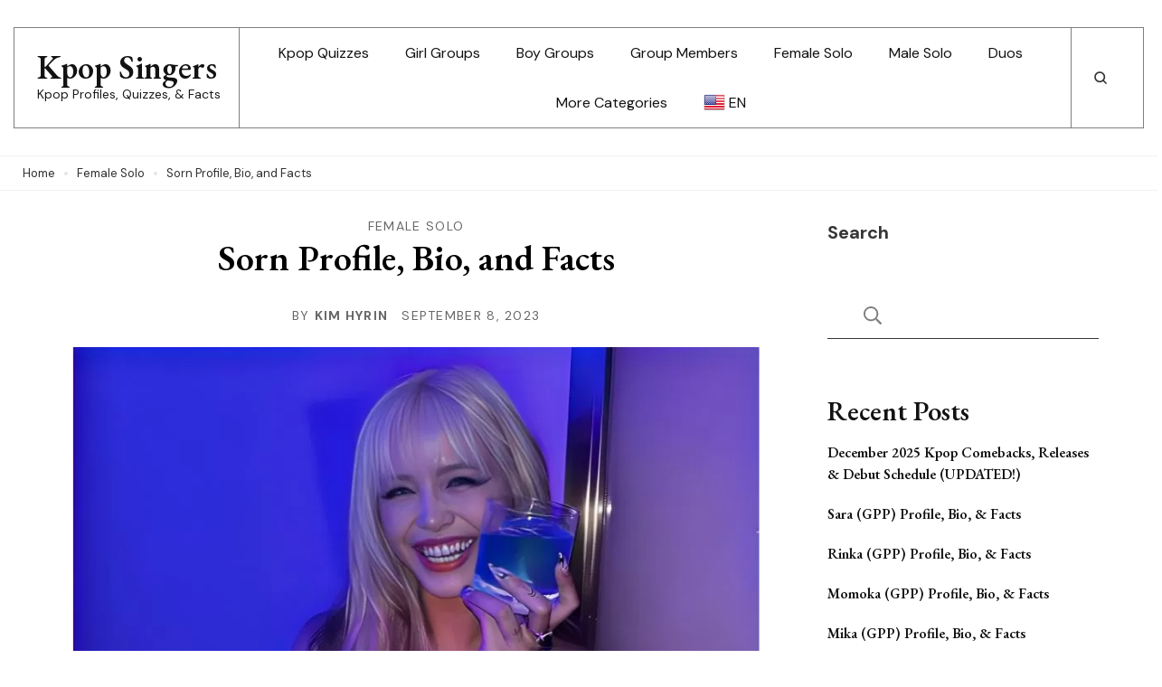

--- FILE ---
content_type: text/css
request_url: https://kpopsingers.com/wp-content/litespeed/css/01a1536fff2eb3c53fcaaf1effce3efa.css?ver=e3efa
body_size: 17947
content:
/*!
Theme Name: Presto Blog
Theme URI: https://sublimetheme.com/theme/presto-blog/
Author: SublimeTheme
Author URI: https://sublimetheme.com/
Description: Are you a travel or lifestyle blogger looking for a beautiful & fully responsive WordPress theme? If yes, Presto Blog is the easy-to-use free feminine WordPress theme for you. It'll help you create elegant & functioning websites within a few minutes, without touching any line of code. What you'll absolutely love about Presto Blog is its beautifully crafted design. It's styled with your flexibility & thematic needs in mind. In addition, Presto Blog is SEO-friendly and optimized for speed. The theme is also cross-browser compatible, meaning it works well with all the web browsers like Chrome & Mozilla.  Also, it's translation ready, mobile-friendly, WooCommerce Plugin compatible, RTL compatible. Plus, it offers free technical support (via our professional developers & designers) and smooth social media integration as well. You can check out the demo: https://sublimetheme.com/theme/presto-blog/, go through documentation: https://sublimetheme.com/docs/presto-blog/ and get free support: https://sublimetheme.com/support/.
Version: 1.0.5
Requires at least: 5.0
Tested up to: 6.0
Requires PHP: 5.6
License: GNU General Public License v3 or later
License URI: http://www.gnu.org/licenses/gpl-3.0.html
Text Domain: presto-blog
Tags: blog, one-column, two-columns, three-columns, four-columns, left-sidebar, right-sidebar, wide-blocks, footer-widgets, custom-header, custom-background, custom-logo, custom-menu, featured-images, threaded-comments, rtl-language-support, translation-ready, theme-options

This theme, like WordPress, is licensed under the GPL.
Use it to make something cool, have fun, and share what you've learned with others.

Presto Blog is based on Underscores https://underscores.me/, (C) 2012-2017 Automattic, Inc.
Underscores is distributed under the terms of the GNU GPL v2 or later.

Normalizing styles have been helped along thanks to the fine work of
Nicolas Gallagher and Jonathan Neal https://necolas.github.io/normalize.css/
*/
 html{line-height:1.15;-webkit-text-size-adjust:100%}body{margin:0}h1{font-size:2em;margin:.67em 0}.default-result{color:blue}hr{box-sizing:content-box;height:0;overflow:visible}pre{font-family:monospace,monospace;font-size:1em}a{background-color:#fff0}abbr[title]{border-bottom:none;text-decoration:underline;text-decoration:underline dotted}b,strong{font-weight:bolder}code,kbd,samp{font-family:monospace,monospace;font-size:1em}small{font-size:80%}sub,sup{font-size:75%;line-height:0;position:relative;vertical-align:baseline}sub{bottom:-.25em}sup{top:-.5em}img{border-style:none}button,input,optgroup,select,textarea{font-family:inherit;font-size:100%;line-height:1.15;margin:0}button,input{overflow:visible}button,select{text-transform:none}button,[type="button"],[type="reset"],[type="submit"]{-webkit-appearance:button}button::-moz-focus-inner,[type="button"]::-moz-focus-inner,[type="reset"]::-moz-focus-inner,[type="submit"]::-moz-focus-inner{border-style:none;padding:0}button:-moz-focusring,[type="button"]:-moz-focusring,[type="reset"]:-moz-focusring,[type="submit"]:-moz-focusring{outline:1px dotted ButtonText}fieldset{padding:.35em .75em .625em}legend{box-sizing:border-box;color:inherit;display:table;max-width:100%;padding:0;white-space:normal}progress{vertical-align:baseline}textarea{overflow:auto}[type="checkbox"],[type="radio"]{box-sizing:border-box;padding:0}[type="number"]::-webkit-inner-spin-button,[type="number"]::-webkit-outer-spin-button{height:auto}[type="search"]{-webkit-appearance:textfield;outline-offset:-2px}[type="search"]::-webkit-search-decoration{-webkit-appearance:none}::-webkit-file-upload-button{-webkit-appearance:button;font:inherit}details{display:block}summary{display:list-item}template{display:none}[hidden]{display:none}:root{--st-primary-color:#DFD2D9;--st-primary-color-rgb:223, 210, 217;--st-body-color:#353535;--st-heading-color:#121212;--st-black-color:#000000;--st-black-color-rgb:0, 0, 0;--st-white-color:#ffffff;--st-white-color-rgb:255, 255, 255;--st-about-section-bg:#DFD2D9;--st-insta-bg:#E8DEE5;--st-primary-font:'DM Sans', sans-serif;--st-primary-font-weight:400;--st-primary-font-size:20px;--st-primary-line-height:1.65;--st-primary-textTransform:none;--st-secondary-font:'Bodoni Moda', serif;--st-secondary-font-weight:400;--st-secondary-font-size:20px;--st-secondary-line-height:1.65;--st-secondary-textTransform:none}body,button,input,select,optgroup,textarea{color:inherit;font-family:inherit;font-size:inherit;font-size:inherit;line-height:inherit}body{margin:0;padding:0;font-family:var(--st-primary-font);color:var(--st-body-color);font-size:var(--st-primary-font-size);line-height:var(--st-primary-line-height);font-weight:var(--st-primary-font-weight);text-transform:var(--st-primary-textTransform)}h1,h2,h3,h4,h5,h6{clear:none;display:block;color:var(--st-heading-color);line-height:1.3;margin:0 0 .5em 0;font-family:var(--st-secondary-font);font-weight:600}:root .entry-content h1{--st-h1-font:"Bodoni Moda", serif;--st-h1-fontSize:2.55em;--st-h1-fontWeight:700;--st-h1-textTransform:none}.entry-content h1{font-family:var(--st-h1-font);font-size:var(--st-h1-fontSize);font-weight:var(--st-h1-fontWeight);text-transform:var(--st-h1-textTransform);line-height:1.2}:root .entry-content h2{--st-h2-font:"Bodoni Moda", serif;--st-h2-fontSize:2.2em;--st-h2-fontWeight:700;--st-h2-textTransform:none}.entry-content h2{font-family:var(--st-h2-font);font-size:var(--st-h2-fontSize);font-weight:var(--st-h2-fontWeight);text-transform:var(--st-h2-textTransform);line-height:1.25}:root .entry-content h3{--st-h3-font:"Bodoni Moda", serif;--st-h3-fontSize:1.85em;--st-h3-fontWeight:700;--st-h3-textTransform:none}.entry-content h3{font-family:var(--st-h3-font);font-size:var(--st-h3-fontSize);font-weight:var(--st-h3-fontWeight);text-transform:var(--st-h3-textTransform);line-height:1.3}:root .entry-content h4{--st-h4-font:"Bodoni Moda", serif;--st-h4-fontSize:1.5em;--st-h4-fontWeight:700;--st-h4-textTransform:none}.entry-content h4{font-family:var(--st-h4-font);font-size:var(--st-h4-fontSize);font-weight:var(--st-h4-fontWeight);text-transform:var(--st-h4-textTransform);line-height:1.33}:root .entry-content h5{--st-h5-font:"Bodoni Moda", serif;--st-h5-fontSize:1.25em;--st-h5-fontWeight:700;--st-h5-textTransform:none}.entry-content h5{font-family:var(--st-h5-font);font-size:var(--st-h5-fontSize);font-weight:var(--st-h5-fontWeight);text-transform:var(--st-h5-textTransform);line-height:1.48}:root .entry-content h6{--st-h6-font:"Bodoni Moda", serif;--st-h6-fontSize:0.9em;--st-h6-fontWeight:700;--st-h6-textTransform:none}.entry-content h6{font-family:var(--st-h6-font);font-size:var(--st-h6-fontSize);font-weight:var(--st-h6-fontWeight);text-transform:var(--st-h6-textTransform);line-height:1.39}p{margin-top:0;margin-bottom:1.5em}dfn,cite,em,i{font-style:italic}blockquote{margin:1.82em 0;font-size:2.2em;color:var(--st-heading-color);font-weight:500;line-height:1.25;padding:1.36em 0;text-align:center;font-family:var(--st-secondary-font);position:relative}blockquote::before,blockquote::after{content:"";background:rgba(var(--st-black-color-rgb),.1);position:absolute;top:0;left:0;right:0;margin:0 auto;width:100%;max-width:376px;height:1px}blockquote::after{top:auto;bottom:0}blockquote p{margin-top:0;margin-bottom:.5em}blockquote p:last-child{margin-bottom:0}blockquote>p:first-child::before{background-image:url('data:image/svg+xml; utf-8, <svg width="33" height="22" viewBox="0 0 33 22" fill="none" xmlns="http://www.w3.org/2000/svg"><path d="M7.031 8C10.897 8 14.031 11.134 14.031 15C14.031 18.866 10.897 22 7.031 22C3.165 22 0.031 18.866 0.031 15L0 14C0 6.268 6.268 0 14 0V4C11.329 4 8.818 5.04 6.929 6.929C6.565 7.293 6.234 7.68 5.934 8.086C6.291 8.03 6.658 8 7.031 8ZM25.031 8C28.897 8 32.031 11.134 32.031 15C32.031 18.866 28.897 22 25.031 22C21.165 22 18.031 18.866 18.031 15L18 14C18 6.268 24.268 0 32 0V4C29.329 4 26.818 5.04 24.929 6.929C24.565 7.293 24.234 7.68 23.934 8.086C24.292 8.03 24.658 8 25.031 8Z" fill="%23121212"/></svg>');background-repeat:no-repeat;background-position:center;height:40px;position:absolute;top:-20px;left:0;right:0;margin:0 auto;content:"";background-color:var(--st-white-color);z-index:1;width:50px}blockquote cite{font-style:normal;font-family:var(--st-primary-font);color:rgba(var(--st-black-color-rgb),.5);font-weight:400;position:relative;font-size:.64em;display:table;margin:0 auto}blockquote cite::before{content:"";background:rgba(var(--st-black-color-rgb),.6);width:20px;height:1px;display:inline-block;vertical-align:8px;margin-right:10px}address{margin:0 0 1.5em}pre{background:#eee;font-family:"Courier 10 Pitch",Courier,monospace;font-size:15px;font-size:.9375rem;line-height:1.6;margin-bottom:1.6em;max-width:100%;overflow:auto;padding:1.6em}code,kbd,tt,var{font-family:Monaco,Consolas,"Andale Mono","DejaVu Sans Mono",monospace;font-size:15px;font-size:.9375rem}abbr,acronym{border-bottom:1px dotted #666;cursor:help}mark,ins{background:#fff9c0;text-decoration:none}big{font-size:125%}html{box-sizing:border-box}*,*:before,*:after{box-sizing:inherit}body{background:var(--st-white-color)}hr{background-color:#ccc;border:0;height:1px;margin-bottom:1.5em}ul,ol{margin:0 0 1.5em 3em}ul{list-style:disc;margin-left:0}ol{list-style:decimal;margin-left:0}ul li,ol li{margin-bottom:10px}li>ul,li>ol{margin-top:10px;margin-bottom:0;margin-left:0}dt{font-weight:700}dd{margin:0 1.5em 1.5em}img{height:auto;max-width:100%;vertical-align:top}figure{margin:1em 0}table{margin:1.5em 0;width:100%;border-collapse:collapse}table tr th{text-align:left;font-size:.8em;font-weight:700;color:var(--st-heading-color);padding:12px 15px;background:none;line-height:1.5;border-bottom:1px solid rgba(var(--st-black-color-rgb),.1)}table tr td{text-align:left;font-size:.8em;font-weight:400;color:var(--st-heading-color);padding:12px 15px;background:none;line-height:1.5;border-bottom:1px solid rgba(var(--st-black-color-rgb),.1)}button,input[type="button"],input[type="reset"],input[type="submit"]{border:1px solid var(--st-heading-color);border-radius:0;background:var(--st-heading-color);color:var(--st-white-color);font-size:.8em;line-height:1.3;font-weight:500;letter-spacing:0;text-transform:capitalize;padding:15px 35px;min-height:50px;cursor:pointer;-webkit-transition:all ease 0.35s;-moz-transition:all ease 0.35s;transition:all ease 0.35s}button:hover,input[type="button"]:hover,input[type="reset"]:hover,input[type="submit"]:hover{background:none;color:var(--st-heading-color)}input[type="text"],input[type="email"],input[type="url"],input[type="password"],input[type="search"],input[type="number"],input[type="tel"],input[type="range"],input[type="date"],input[type="month"],input[type="week"],input[type="time"],input[type="datetime"],input[type="datetime-local"],input[type="color"],textarea,select{background:none;color:var(--st-heading-color);border-radius:0;width:100%;font-size:.8em;border-width:0 0 1px;border-bottom-color:rgba(var(--st-black-color-rgb),.2);padding:10px 0;height:50px;display:block}select{-webkit-appearance:none;background-image:url('data:image/svg+xml; utf-8, <svg xmlns="http://www.w3.org/2000/svg" viewBox="0 0 448 512"><path fill="%23666" d="M441.9 167.3l-19.8-19.8c-4.7-4.7-12.3-4.7-17 0L224 328.2 42.9 147.5c-4.7-4.7-12.3-4.7-17 0L6.1 167.3c-4.7 4.7-4.7 12.3 0 17l209.4 209.4c4.7 4.7 12.3 4.7 17 0l209.4-209.4c4.7-4.7 4.7-12.3 0-17z"></path></svg>');background-repeat:no-repeat;background-position:100% 50%;background-size:12px;padding-left:0;padding-right:25px}.site-footer select{color:var(--st-footer-txt-color);border-bottom-color:rgba(var(--st-footer-txt-color-rgb),.1)}.site-footer select option{color:var(--st-footer-bg);line-height:2}input[type="text"]:focus,input[type="email"]:focus,input[type="url"]:focus,input[type="password"]:focus,input[type="search"]:focus,input[type="number"]:focus,input[type="tel"]:focus,input[type="range"]:focus,input[type="date"]:focus,input[type="month"]:focus,input[type="week"]:focus,input[type="time"]:focus,input[type="datetime"]:focus,input[type="datetime-local"]:focus,input[type="color"]:focus,textarea:focus,select:focus{color:var(--st-heading-color)}input[type="text"]:focus-visible,input[type="email"]:focus-visible,input[type="url"]:focus-visible,input[type="password"]:focus-visible,input[type="search"]:focus-visible,input[type="number"]:focus-visible,input[type="tel"]:focus-visible,input[type="range"]:focus-visible,input[type="date"]:focus-visible,input[type="month"]:focus-visible,input[type="week"]:focus-visible,input[type="time"]:focus-visible,input[type="datetime"]:focus-visible,input[type="datetime-local"]:focus-visible,input[type="color"]:focus-visible,textarea:focus-visible,select:focus-visible{outline:none}textarea{width:100%;height:150px}a{color:var(--st-heading-color);text-decoration:none;-webkit-transition:all ease 0.35s;-moz-transition:all ease 0.35s;transition:all ease 0.35s}a:hover{color:var(--st-black-color);text-decoration:underline}a:focus{outline:thin dotted}a:hover,a:active{outline:0}.site-main .comment-navigation,.site-main .posts-navigation,.site-main .post-navigation{margin:0 0 1.5em;overflow:hidden}.comment-navigation .nav-previous,.posts-navigation .nav-previous,.post-navigation .nav-previous{float:left;width:50%;padding-right:15px}.comment-navigation .nav-next,.posts-navigation .nav-next,.post-navigation .nav-next{float:right;text-align:right;width:50%;padding-left:15px}.screen-reader-text{border:0;clip:rect(1px,1px,1px,1px);clip-path:inset(50%);height:1px;margin:-1px;overflow:hidden;padding:0;position:absolute!important;width:1px;word-wrap:normal!important}.screen-reader-text:focus{background-color:#f1f1f1;border-radius:3px;box-shadow:0 0 2px 2px rgb(0 0 0 / .6);clip:auto!important;clip-path:none;color:#21759b;display:block;font-size:14px;font-size:.875rem;font-weight:700;height:auto;left:5px;line-height:normal;padding:15px 23px 14px;text-decoration:none;top:5px;width:auto;z-index:100000}#content[tabindex="-1"]:focus{outline:0}.alignleft{display:inline;float:left;margin-right:1.5em}.alignright{display:inline;float:right;margin-left:1.5em}.aligncenter{display:block;margin-left:auto;margin-right:auto;clear:none}.clear:before,.clear:after,.comment-content:before,.comment-content:after,.container:before,.container:after,.site-content:before,.site-content:after{content:"";display:table;table-layout:fixed}.clear:after,.comment-content:after,.container:after,.site-content:after{clear:both}.widget:not(.widget_block){margin:0 0 60px 0}.widget-area .widget:last-child{margin-bottom:0}.widget select{max-width:100%}.sticky{display:block}.post,.page{margin:0 0 1.5em}.updated:not(.published){display:none}.page-content,.entry-content,.entry-summary{margin:1.5em 0 0}.page-links{clear:both;margin:0 0 1.5em}.comment-content a{word-wrap:break-word}.bypostauthor{display:block}.infinite-scroll .posts-navigation,.infinite-scroll.neverending .site-footer{display:none}.infinity-end.neverending .site-footer{display:block}.page-content .wp-smiley,.entry-content .wp-smiley,.comment-content .wp-smiley{border:none;margin-bottom:0;margin-top:0;padding:0}embed,iframe,object{max-width:100%}.custom-logo-link{display:inline-block}.wp-caption{margin-top:1.5em;margin-bottom:1.5em;max-width:100%}.wp-caption img[class*="wp-image-"]{display:block;margin-left:auto;margin-right:auto}.wp-caption .wp-caption-text{margin:15px 0 0 0;font-size:.65em;letter-spacing:0;line-height:1.25;color:rgba(var(--st-black-color-rgb),.6)}.alignleft,.alignright{margin-bottom:.5em;margin-top:1.9em}.gallery{margin-bottom:1.5em;display:flex;flex-wrap:wrap;align-items:flex-start;margin:-12px}.gallery-item{padding:12px;margin:0;display:inline-block;text-align:center;vertical-align:top;width:100%}.gallery-columns-2 .gallery-item{max-width:50%}.gallery-columns-3 .gallery-item{max-width:33.33%}.gallery-columns-4 .gallery-item{max-width:25%}.gallery-columns-5 .gallery-item{max-width:20%}.gallery-columns-6 .gallery-item{max-width:16.66%}.gallery-columns-7 .gallery-item{max-width:14.28%}.gallery-columns-8 .gallery-item{max-width:12.5%}.gallery-columns-9 .gallery-item{max-width:11.11%}.gallery-caption{display:block;margin:15px 0 0 0;font-size:.65em;letter-spacing:0;line-height:1.25;color:rgba(var(--st-black-color-rgb),.6);text-align:left}.sublime-preloader{background-color:var(--st-white-color);position:fixed;top:0;width:100%;height:100%;z-index:99999;-webkit-transition:all .5s ease-out;transition:all .5s ease-out}.sublime-preloader::before,.sublime-preloader::after{content:"";background:rgba(var(--st-black-color-rgb),.2);position:absolute;top:0;right:0;bottom:0;left:0;margin:auto;width:60px;height:60px;border-radius:50%;-webkit-animation:grow 1.6s linear infinite;animation:grow 1.6s linear infinite}.sublime-preloader::after{-webkit-animation-delay:-.8s;animation-delay:-.8s}@-webkit-keyframes grow{from{-webkit-transform:scale(0);transform:scale(0);opacity:1}to{-webkit-transform:scale(1);transform:scale(1);opacity:0}}@keyframes grow{from{-webkit-transform:scale(0);transform:scale(0);opacity:1}to{-webkit-transform:scale(1);transform:scale(1);opacity:0}}.custom-background .site{background:var(--st-white-color);max-width:90%;margin:0 auto;box-shadow:0 0 15px rgba(var(--st-black-color-rgb),.1)}.container{max-width:1290px;margin:0 auto;padding:0 15px}body.post,body.page{margin:0}.page-content a,.entry-content a,.entry-summary a,.comment-content a,.textwidget a{text-decoration:underline}.page-content a:hover,.entry-content a:hover,.entry-summary a:hover,.comment-content a:hover,.textwidget a:hover{text-decoration:none}.svg-holder{position:relative}svg.fallback-svg{vertical-align:top}span.fallback-text{position:absolute;top:50%;left:0;right:0;text-align:center;-webkit-transform:translateY(-50%);-moz-transform:translateY(-50%);transform:translateY(-50%);width:100%;height:100%;display:flex;flex-direction:column;justify-content:center;align-items:center;opacity:.15}span.fallback-text svg{position:static!important;width:80%!important;height:auto!important;object-fit:initial!important;box-shadow:none!important;border-radius:0!important}.entry-header .entry-title a{background-image:-webkit-linear-gradient(transparent calc(100% - 2px),var(--st-heading-color) 2px);background-image:-moz-linear-gradient(transparent calc(100% - 2px),var(--st-heading-color) 2px);background-image:-ms-linear-gradient(transparent calc(100% - 2px),var(--st-heading-color) 2px);background-image:-o-linear-gradient(transparent calc(100% - 2px),var(--st-heading-color) 2px);background-image:linear-gradient(transparent calc(100% - 2px),var(--st-heading-color) 2px);display:inline;background-size:0 4px;background-position:bottom left;background-repeat:no-repeat;-webkit-transition:background-size 0.35s ease;-moz-transition:background-size 0.35s ease;transition:background-size 0.35s ease}.entry-header .entry-title a:hover{background-size:100% 4px;text-decoration:none}.entry-meta>span+span{margin-left:10px}span.category{font-size:.7em;letter-spacing:1.3px;text-transform:uppercase;line-height:1.31;font-family:var(--st-primary-font);font-weight:400;display:flex;flex-wrap:wrap;align-items:center;justify-content:center}span.category a{display:inline-block;position:relative;color:rgba(var(--st-black-color-rgb),.6)}span.category a:hover{color:rgba(var(--st-black-color-rgb),.75)}span.category a:not(:last-child)::after{content:"";display:inline-block;background:rgba(var(--st-black-color-rgb),.1);width:4px;height:4px;border-radius:100%;margin-left:10px;margin-right:10px;position:relative;top:-2px}span.posted-on{display:inline-block;font-size:.7em;font-weight:400;letter-spacing:1.3px;line-height:1.31;text-transform:uppercase;color:rgba(var(--st-black-color-rgb),.6)}span.posted-on a{display:inline-block;color:rgba(var(--st-black-color-rgb),.6)}span.posted-on a:hover{color:rgba(var(--st-black-color-rgb),.75)}span.byline{display:inline-block;color:rgba(var(--st-black-color-rgb),.6);font-size:.7em;letter-spacing:1.3px;font-weight:400;text-transform:uppercase;line-height:1.31}span.byline a{display:inline-block;color:rgba(var(--st-black-color-rgb),.6);font-weight:700}span.byline a:hover{color:rgba(var(--st-black-color-rgb),.75)}.widget .widget-title{margin-top:0;margin-bottom:20px;font-family:var(--st-secondary-font);color:var(--st-heading-color);font-size:1em;font-weight:500}.widget:not(.widget_block) ul{margin:0;padding:0;list-style:none}.widget:not(.widget_block) ul li{display:block;font-size:.8em;line-height:1.5;font-weight:400;color:rgba(var(--st-black-color-rgb),.8);margin-bottom:15px}.widget:not(.widget_block) ul li:last-child{margin-bottom:0}.widget ul li a{display:inline-block;color:var(--st-body-color)}.widget ul li a:hover{color:var(--st-black-color)}.social-list{margin:0;padding:0;list-style:none;display:flex;flex-wrap:wrap;align-items:center}.social-list li{margin:6px;font-size:.85em}.site-content .page-header{text-align:center;margin-top:80px}.page-header .sub-title{margin-bottom:15px;display:block;font-family:var(--st-primary-font);font-weight:700;font-size:.65em;text-transform:uppercase;letter-spacing:1px;color:rgba(var(--st-black-color-rgb),.5)}.page-header .page-title{margin-top:0;margin-bottom:0;font-family:var(--st-secondary-font);font-weight:600;font-size:2.4em;line-height:1.25;color:var(--st-heading-color)}.page-header .post-count{display:block;margin-top:15px;font-family:var(--st-primary-font);font-weight:700;font-size:.65em;text-transform:uppercase;letter-spacing:1px;color:rgba(var(--st-black-color-rgb),.5)}hr{margin:0 auto 4em;display:table;background:rgba(var(--st-black-color-rgb),.3);width:4px;height:4px;border-radius:0;box-shadow:-40px 0 rgba(var(--st-black-color-rgb),.3),40px 0 rgba(var(--st-black-color-rgb),.3)}span.post-tags{display:block}span.post-tags a{display:inline-block;background:var(--st-primary-color);color:var(--st-heading-color);font-size:.7em;font-weight:500;line-height:1.25;text-decoration:none;letter-spacing:.5px;padding:8px 12px;margin-right:0;margin-bottom:8px}span.post-tags a:hover{background:var(--st-heading-color);color:var(--st-white-color)}span.edit-link{display:block;width:100%}span.edit-link a.post-edit-link{display:inline-block;background:var(--st-black-color);color:var(--st-white-color);border:1px solid var(--st-black-color);font-size:.7em;text-transform:uppercase;letter-spacing:.5px;line-height:1.3;padding:5px 15px;text-decoration:none}span.edit-link a.post-edit-link:hover{background:var(--st-white-color);color:var(--st-black-color)}.wpcf7 form label{font-size:0;display:block;margin-bottom:0;line-height:1.25;font-weight:500;color:var(--st-heading-color)}.wpcf7 form label>span{font-size:initial}.wpcf7 form label input,.wpcf7 form label textarea{font-size:1em}.wpcf7 form label textarea{height:130px}.comments-area{margin-top:80px;margin-bottom:80px}.comments-area .container{max-width:730px}.comments-area .comment-reply-title,.comments-area .comments-title{font-size:1.5em;margin-top:0;margin-bottom:40px;font-weight:400;line-height:1.25}.comments-area ol{margin:0;padding:0;list-style:none}.comments-area .comment-list{margin-bottom:80px}.comments-area ol li{margin:0}.comments-area ol li article{margin-bottom:40px;position:relative}.comments-area ol li:last-child>article{margin-bottom:0}.comment-body+.comment-respond{margin-top:40px}.comments-area ol li .comment-meta{position:relative;padding-left:70px}.comments-area ol li .comment-author img{position:absolute;top:0;left:0;width:50px;height:50px;border-radius:100%;object-fit:cover}.comments-area ol li article .fn{color:var(--st-heading-color);font-size:.8em;text-transform:capitalize;font-weight:700;line-height:1.5;display:block}.comments-area ol li .comment-author a{color:var(--st-heading-color)}.comments-area ol li .comment-author a:hover{color:var(--st-black-color)}.comments-area ol li article .says{display:none}.comment-list .comment-metadata{line-height:1.25}.comments-area ol li .comment-metadata a{font-size:.7em;color:rgba(var(--st-black-color-rgb),.6);display:inline-block;line-height:1.25;letter-spacing:1.3px}.comments-area ol li .comment-metadata a:hover{color:var(--st-black-color);text-decoration:underline}.comments-area ol li article .comment-content{font-size:.8em;line-height:1.48;padding-left:70px}.comments-area ol li .comment-content p{margin-top:15px;margin-bottom:0}.comments-area ol li article .reply{font-size:.7em;font-weight:700;text-transform:uppercase;letter-spacing:1.3px;margin-top:0;position:absolute;top:12px;right:0}.comments-area ol li article .reply .comment-reply-link{color:var(--st-heading-color);display:inline-block;border-bottom:2px solid #F5EDE6;text-decoration:none}.comments-area ol li article .reply a:hover{border-bottom-color:var(--st-heading-color)}.comments-area ol li article .comment-awaiting-moderation{margin-top:0;font-size:.7em;color:red;margin-bottom:0;font-style:italic}.comments-area ol li.bypostauthor>article{border-top:3px solid var(--st-primary-color);padding:20px 0 0}.comments-area ol li.bypostauthor>article img{top:20px}.comments-area ol li.bypostauthor>article .reply{top:32px}.comments-area ol.children{margin-left:0;border-left:1px solid rgba(var(--st-black-color-rgb),.1);margin-bottom:40px}.comments-area ol.children li{padding-left:22px;position:relative}.comments-area ol.children li::before{content:"";background:rgba(var(--st-black-color-rgb),.1);position:absolute;top:25px;left:0;width:16px;height:1px}.comments-area ol.children li article{background:rgba(var(--st-black-color-rgb),.02);padding:16px;margin-bottom:16px}.comments-area ol.children li article .reply{top:28px;right:16px}.comment-respond .comment-reply-title{margin-bottom:25px;font-weight:700;display:block;font-size:1em;line-height:1.3}.comments-area .comment-reply-title small{padding-left:10px;font-size:100%;display:inline-block;line-height:0;vertical-align:middle}.comments-area .comment-reply-title small a{display:inline-block;font-weight:500;font-size:.45em;font-family:var(--st-primary-font);text-transform:uppercase;letter-spacing:1px;background:var(--st-body-color);color:var(--st-white-color);padding:10px 20px;line-height:1.5;text-decoration:none}.comments-area .comment-reply-title small a:hover{background:var(--st-black-color)}.comments-area form p{margin-top:0;margin-bottom:30px;position:relative}.comments-area form p.comment-notes{font-size:.85em}.comments-area form p.comment-form-author,.comments-area form p.comment-form-email,.comments-area form p.comment-form-url{float:left;vertical-align:top;width:31.33%;margin-right:3%}.logged-in-as a{color:var(--st-body-color);font-size:.9em}.logged-in-as a:hover{color:var(--st-black-color)}.comments-area form p.comment-form-url{margin-right:0}.comments-area form p.form-submit{margin-bottom:0}.comments-area form label:not([for="wp-comment-cookies-consent"]){font-size:.8em;color:rgba(var(--st-black-color-rgb),.5);display:block;margin-bottom:0;line-height:1.25;position:absolute;top:50%;left:4px;transform:translateY(-50%);-webkit-transition:all ease 0.35s;-moz-transition:all ease 0.35s;transition:all ease 0.35s}.comment-respond span.required{color:#ED4C78}.comments-area form p.focused label:not([for="wp-comment-cookies-consent"]){top:0;transform:none}.comments-area form p input[type="text"],.comments-area form p input[type="email"],.comments-area form p input[type="url"],.comments-area form p textarea{font-size:.8em;border-width:0 0 1px;border-bottom-color:rgba(var(--st-black-color-rgb),.2);padding:20px 4px 10px 4px;height:50px;display:block}.comments-area form p textarea{resize:none;height:100px}.comments-area form p.comment-form-cookies-consent{position:relative;display:table;clear:both}.comments-area form input#wp-comment-cookies-consent{position:absolute;top:8px;left:0;opacity:0}.comments-area form label[for="wp-comment-cookies-consent"]{padding-left:25px;cursor:pointer;font-size:.7em;color:rgba(var(--st-black-color-rgb),.6);line-height:1.5;display:block;position:relative}.comments-area form label[for="wp-comment-cookies-consent"]:hover{color:var(--st-black-color);text-decoration:underline}.comments-area form label[for="wp-comment-cookies-consent"]::before{content:"";background-color:var(--st-white-color);background-image:url('data:image/svg+xml; utf-8, <svg xmlns="http://www.w3.org/2000/svg" viewBox="0 0 512 512"><path fill="%23fff" d="M435.848 83.466L172.804 346.51l-96.652-96.652c-4.686-4.686-12.284-4.686-16.971 0l-28.284 28.284c-4.686 4.686-4.686 12.284 0 16.971l133.421 133.421c4.686 4.686 12.284 4.686 16.971 0l299.813-299.813c4.686-4.686 4.686-12.284 0-16.971l-28.284-28.284c-4.686-4.686-12.284-4.686-16.97 0z"></path></svg>');background-repeat:no-repeat;background-position:center;background-size:0;border:1px solid rgba(var(--st-black-color-rgb),.6);width:16px;height:16px;position:absolute;top:2px;left:0}.comments-area form input[type="checkbox"]:checked+label[for="wp-comment-cookies-consent"]::before{background-color:var(--st-black-color);background-size:12px}.content-area,.widget-area{margin-top:80px;margin-bottom:80px}.rightsidebar .content-area{float:left;width:calc(100% - 300px);padding-right:60px}.rightsidebar .widget-area{width:300px;float:right}.leftsidebar .content-area{float:right;width:calc(100% - 300px);padding-left:60px}.leftsidebar .widget-area{width:300px;float:left}.fullwidth-centered .content-area{max-width:860px;margin-left:auto;margin-right:auto}.pagination .nav-links{text-align:center}.pagination .page-numbers{display:inline-block;width:2.25em;height:2.25em;line-height:2.1;text-align:center;border:1.5px solid #fff0;margin:4px;font-size:.8em;color:rgba(var(--st-black-color-rgb),.6);font-weight:400;text-decoration:none;letter-spacing:.75px}.pagination .page-numbers:hover,.pagination .page-numbers.current{border-color:rgba(var(--st-black-color-rgb),.6);color:var(--st-heading-color);font-weight:500}.pagination .page-numbers.prev{float:left;margin-left:0;width:auto;border-color:#fff0;color:rgba(var(--st-black-color-rgb),.6);font-weight:400}.pagination .page-numbers.next{float:right;margin-right:0;width:auto;border-color:#fff0;color:rgba(var(--st-black-color-rgb),.6);font-weight:400}.pagination .page-numbers.dots{border-color:#fff0;color:rgba(var(--st-black-color-rgb),.6);font-weight:400}.goto-top{border:2px solid rgba(var(--st-white-color-rgb),.5);background:rgba(var(--st-black-color-rgb),.7);position:fixed;bottom:60px;right:-40px;padding:0;width:48px;height:48px;min-height:auto;line-height:48px;color:var(--st-white-color);font-size:.8em;text-transform:uppercase;text-align:center;z-index:998;visibility:hidden;display:flex;flex-direction:column;justify-content:center;align-items:center;-webkit-backdrop-filter:saturate(180%) blur(20px);-moz-backdrop-filter:saturate(180%) blur(20px);backdrop-filter:saturate(180%) blur(20px);-webkit-transition:all ease 0.35s;-moz-transition:all ease 0.35s;transition:all ease 0.35s}.goto-top:hover{background:var(--st-heading-color);color:var(--st-white-color);border-color:var(--st-white-color)}.goto-top.active{visibility:visible;right:15px}.breadcrumb-wrapper{font-size:.65em;padding:8px 0;border-bottom:1px solid rgba(var(--st-black-color-rgb),.05);position:relative;z-index:9}.breadcrumb-wrapper a{color:var(--st-body-color);text-decoration:none}.breadcrumb-wrapper a:hover{color:rgba(var(--st-black-color-rgb),.5)}.breadcrumb-wrapper .current a{color:rgba(var(--st-black-color-rgb),.5);text-decoration:none;pointer-events:none}.breadcrumb-wrapper .separator{display:inline-block;margin:0 10px;position:relative;width:4px;height:4px;top:-2px}.breadcrumb-wrapper .separator::before{content:"";background:rgba(var(--st-black-color-rgb),.1);width:100%;height:100%;position:absolute;top:0;right:0;left:0;bottom:0;margin:auto;border-radius:100%}.related-posts{background:#FBF6F2;padding:80px 0;text-align:center}.related-posts .related-title{margin-top:0;margin-bottom:30px;font-size:1.85em;font-weight:400;line-height:1.25;font-family:var(--st-secondary-font)}.related-posts .related-post-wrap{display:flex;flex-wrap:wrap;margin-left:-30px;margin-right:-30px}.related-posts article{margin:30px 0 0;width:33.33%;padding-left:30px;padding-right:30px}.related-posts article .post-thumbnail{margin:0;overflow:hidden;height:0;padding-top:130.545%;position:relative}.related-posts.normal-corner article .post-thumbnail{border-top-left-radius:0;border-top-right-radius:0}.related-posts article .post-thumbnail .svg-holder{position:static}.related-posts article .post-thumbnail img,.related-posts article .post-thumbnail svg.fallback-svg{width:100%;height:100%;object-fit:cover;position:absolute;top:0;left:0}.related-posts article .entry-header{padding:27px 0 0}.related-posts article span.category{margin-bottom:5px}.related-posts article .entry-title{margin-top:0;margin-bottom:0;font-size:1.25em;font-weight:400;line-height:1.48}.related-posts article .entry-title a{color:var(--st-heading-color);text-decoration:none}.related-posts article .entry-title a:hover{color:var(--st-black-color)}.related-posts article .entry-header .entry-meta{margin-top:5px;line-height:1}body.search-active{overflow:hidden}.site-header{border-bottom:1px solid rgba(var(--st-black-color-rgb),.05)}body:not(.search-active) .site-header{background:rgba(var(--st-white-color-rgb),.6)}.top-header{padding:4px 0;background:var(--st-heading-color)}.top-header .container{display:flex;flex-wrap:wrap;align-items:center}.top-header .header-left{flex:1}.header-social ul{margin:0;padding:0;list-style:none}.header-social li{display:inline-block;margin-right:10px;margin-bottom:0;font-size:.8em}.header-social li a{display:inline-block;padding:4px;line-height:1;color:rgba(var(--st-white-color-rgb),.8)}.header-social li a:hover{color:var(--st-primary-color)}.header-social li a .social-name{display:none}.site-header .header-social .widget{margin:0}.site-header .header-social .widget ul li a{color:currentColor;text-align:center;display:flex;flex-direction:column;justify-content:center;align-items:center}.site-header .header-social .widget ul.is-style-default li a{width:30px;height:30px;padding:0}.site-header .header-social .widget ul.is-style-logos-only li{padding:0;margin:0}.top-header .header-right{display:flex;flex-wrap:wrap;align-items:center}.site-header.layout-one .top-header .header-right{flex:1;justify-content:flex-end}.header-search{width:20px;height:20px;line-height:20px;margin:0 12px}.header-search .search-toggle{background:none;border:none;padding:0;min-height:auto;text-align:center}.header-search .search-toggle:hover path{opacity:1;stroke:var(--st-primary-color)}.header-search .header-search-wrap{position:fixed;top:0;left:0;width:100%;height:100%;background:var(--st-white-color);z-index:999;display:none}.header-search .header-search-wrap-inner{display:flex;flex-direction:column;justify-content:center;align-items:center;width:100%;height:100%}.header-search .header-search-wrap .close{position:absolute;top:4%;right:2%;background:none;border:none;padding:0;min-height:auto;width:30px;height:30px;border-radius:100%}.header-search .header-search-wrap .close::before,.header-search .header-search-wrap .close::after{content:"";background:rgba(var(--st-black-color-rgb),.5);width:15px;height:2px;position:absolute;top:0;right:0;bottom:0;left:0;margin:auto;-webkit-transform:rotate(45deg);-moz-transform:rotate(45deg);transform:rotate(45deg)}.header-search .header-search-wrap .close::after{-webkit-transform:rotate(-45deg);-moz-transform:rotate(-45deg);transform:rotate(-45deg)}.header-search .header-search-wrap .close:hover{background:var(--st-black-color)}.header-search .header-search-wrap .close:hover::before,.header-search .header-search-wrap .close:hover::after{background:var(--st-white-color)}.header-search-wrap .search-form{max-width:800px;width:100%;display:flex;flex-wrap:wrap}.header-search-wrap .search-form label{flex:1;padding-right:24px}.header-search-wrap .search-form .search-field{min-height:auto;height:64px;background:none;border:none;font-size:1.3em;border-bottom:1px solid rgba(var(--st-black-color-rgb),.5);padding:0;font-size:1.2em;font-weight:400}.header-search-wrap .search-form .search-submit{flex:inherit;border:none;background:var(--st-heading-color);border:1px solid var(--st-heading-color);padding:10px 20px;min-height:auto;height:64px;color:var(--st-white-color);min-width:125px;text-transform:none;font-weight:500;font-family:var(--st-primary-font);letter-spacing:0}.header-search-wrap .search-form .search-submit:hover{background:none;color:var(--st-heading-color)}.header-search-wrap .popular-search-cat{max-width:800px;margin-top:56px;text-align:center}.popular-search-cat .popular-search-cat-title{display:block;margin-bottom:10px;font-family:var(--st-primary-font);font-weight:700;font-size:.65em;text-transform:uppercase;letter-spacing:1px;color:rgba(var(--st-black-color-rgb),.5)}.popular-search-cat ul{margin:0;padding:0;list-style:none;display:flex;flex-wrap:wrap;justify-content:center}.popular-search-cat ul li{margin-bottom:0;position:relative;font-family:var(--st-secondary-font);font-size:1.8em;line-height:1.25;margin-top:5px;padding:0 15px}.popular-search-cat ul li:not(:last-child)::after{content:"";background:rgba(var(--st-black-color-rgb),.1);width:8px;height:8px;border-radius:100%;position:absolute;top:20px;right:-3px}.popular-search-cat ul li a{padding-bottom:10px;display:inline-block;color:var(--st-heading-color);text-decoration:none}.site-header.layout-one .top-header .popular-search-cat ul li a{color:var(--st-heading-color)}.popular-search-cat ul li a:hover,.site-header.layout-one .top-header .popular-search-cat ul li a:hover{color:rgba(var(--st-black-color-rgb),.6)}.popular-search-cat ul li.active a{color:rgba(var(--st-black-color-rgb),.6);border-bottom:1px solid rgba(var(--st-black-color-rgb),.6)}.header-woo-user{margin:0 12px;width:20px;height:20px;line-height:20px;text-align:center}.header-woo-user a{display:inline-block;text-align:center;text-decoration:none}.header-woo-user a:hover path{opacity:1;stroke:var(--st-primary-color)}.header-woo-cart{margin:0 12px}.header-woo-cart .woo-cart{min-width:20px;height:20px;text-align:center;line-height:1;display:flex;flex-wrap:wrap;align-items:center;text-decoration:none}.header-woo-cart .woo-cart:hover path{opacity:1;stroke:var(--st-primary-color)}.header-woo-cart .cart-count{display:inline-block;font-size:.8em;padding-left:8px;color:rgba(var(--st-white-color-rgb),.8)}.header-woo-cart .woo-cart:hover .cart-count{color:var(--st-primary-color)}.header-btn{margin-left:12px;margin-right:0}.header-btn .btn{background:var(--st-primary-color);border:1px solid var(--st-primary-color);text-decoration:none;min-height:36px;min-width:72px;text-align:center;display:flex;flex-direction:column;justify-content:center;align-items:center;padding:5px 15px;color:var(--st-heading-color);font-size:.8em;font-weight:500;line-height:1}.header-btn .btn:hover{background:none;color:var(--st-heading-color);border-color:var(--st-heading-color)}.site-header.layout-one .header-btn .btn:hover{color:var(--st-white-color);border-color:var(--st-white-color)}.site-header.layout-one .mid-header .container{display:flex;flex-wrap:wrap;align-items:center;justify-content:center}.site-header.layout-one .mid-header .container>.site-branding{flex:initial;text-align:center;padding:20px}.site-header.layout-one .main-navigation,.site-header.layout-one .secondary-navigation{flex:1}.site-header.layout-one .main-navigation ul.menu,.site-header.layout-one .secondary-navigation ul.menu{justify-content:flex-start}.main-navigation .toggle-button{display:none}.main-navigation ul,.secondary-navigation ul{margin:0;padding:0;list-style:none}.main-navigation ul.menu,.secondary-navigation ul.menu{display:flex;flex-wrap:wrap;justify-content:center;align-items:center}.main-navigation ul.menu li,.secondary-navigation ul.menu li{font-size:.8em;display:inline-block;margin:0;position:relative;line-height:1.5625}.main-navigation ul.menu li a,.secondary-navigation ul.menu li a{display:inline-block;color:var(--st-heading-color);padding:20px;text-decoration:none}.main-navigation ul.menu li:hover>a,.main-navigation ul.menu li a:hover,.main-navigation ul.menu li.current-menu-item>a,.main-navigation ul.menu li.current-page-item>a,.main-navigation ul.menu li.current-menu-ancestor>a,.main-navigation ul.menu li.current-page-ancestor>a,.secondary-navigation ul.menu li:hover>a,.secondary-navigation ul.menu li a:hover,.secondary-navigation ul.menu li.current-menu-item>a,.secondary-navigation ul.menu li.current-page-item>a,.secondary-navigation ul.menu li.current-menu-ancestor>a,.secondary-navigation ul.menu li.current-page-ancestor>a{color:rgba(var(--st-black-color-rgb),.6)}.main-navigation ul li ul.sub-menu,.secondary-navigation ul li ul.sub-menu{position:absolute;top:calc(100% + 20px);left:0;background:var(--st-white-color);width:220px;opacity:0;clip:rect(1px,1px,1px,1px);z-index:99;box-shadow:0 10px 15px rgba(var(--st-black-color-rgb),.1);-webkit-transition:all ease 0.3s;-moz-transition:all ease 0.3s;transition:all ease 0.3s}.main-navigation ul li:hover>ul.sub-menu,.main-navigation ul li.focus>ul.sub-menu,.secondary-navigation ul li:hover>ul.sub-menu,.secondary-navigation ul li.focus>ul.sub-menu{top:100%;opacity:1;clip:inherit}.main-navigation ul li ul.sub-menu ul.sub-menu,.secondary-navigation ul li ul.sub-menu ul.sub-menu{top:20px;left:100%}.main-navigation ul li ul.sub-menu li:hover>ul.sub-menu,.secondary-navigation ul li ul.sub-menu li:hover>ul.sub-menu{top:0}.main-navigation .menu>li>.push-left,.secondary-navigation .menu>li>.push-left{left:auto;right:0}.main-navigation .menu>li>.sub-menu .push-left,.main-navigation .menu>li>.sub-menu .push-left .sub-menu,.secondary-navigation .menu>li>.sub-menu .push-left,.secondary-navigation .menu>li>.sub-menu .push-left .sub-menu{left:auto;right:100%}.main-navigation ul li ul.sub-menu li,.secondary-navigation ul li ul.sub-menu li{font-size:1em;display:block}.main-navigation ul li ul.sub-menu li a,.secondary-navigation ul li ul.sub-menu li a{padding-top:15px;padding-bottom:15px;border-bottom:1px solid rgba(var(--st-black-color-rgb),.1);display:block}.main-navigation ul ul.sub-menu li:hover>a,.main-navigation ul ul.sub-menu li a:hover,.main-navigation ul ul.sub-menu li.current-menu-item>a,.main-navigation ul ul.sub-menu li.current-page-item>a,.main-navigation ul ul.sub-menu li.current-menu-ancestor>a,.main-navigation ul ul.sub-menu li.current-page-ancestor>a,.secondary-navigation ul ul.sub-menu li:hover>a,.secondary-navigation ul ul.sub-menu li a:hover,.secondary-navigation ul ul.sub-menu li.current-menu-item>a,.secondary-navigation ul ul.sub-menu li.current-page-item>a,.secondary-navigation ul ul.sub-menu li.current-menu-ancestor>a,.secondary-navigation ul ul.sub-menu li.current-page-ancestor>a{background:rgba(var(--st-black-color-rgb),.03);color:var(--st-heading-color)}.main-navigation .menu>li>.push-left,.secondary-navigation .menu>li>.push-left{left:auto;right:0}.main-navigation .menu>li>.sub-menu .push-left,.main-navigation .menu>li>.sub-menu .push-left .sub-menu,.secondary-navigation .menu>li>.sub-menu .push-left,.secondary-navigation .menu>li>.sub-menu .push-left .sub-menu{left:auto;right:100%}.main-navigation .site-branding{text-align:center;padding:37px 20px}.site-branding .site-logo{display:inline-block}:root .site-branding{--st-siteTitle-fontSize:20px;--st-logo-height:36px}.site-branding{font-size:var(--st-siteTitle-fontSize)}.site-branding .custom-logo-link img{width:auto;height:var(--st-logo-height);vertical-align:middle}.site-branding .custom-logo-link.second-logo{display:none}.site-branding>a+.site-title{margin-top:10px}.site-branding .site-title{margin-top:0;margin-bottom:0;font-size:1.8em;line-height:1;font-family:var(--st-secondary-font);font-weight:400}.site-branding .site-title a{color:var(--st-heading-color);text-decoration:none}.site-branding .site-description{margin-top:0;margin-bottom:0;font-size:.7em;color:rgba(var(--st-black-color-rgb),.7)}body::before{content:"";background:rgba(var(--st-black-color-rgb),.9);position:fixed;top:0;left:0;width:100%;height:100%;z-index:9999;visibility:hidden;opacity:0;transition:all ease-in-out 0.35s}body.showing-main-menu-modal::before{visibility:visible;opacity:1;width:calc(100% - 320px)}.banner-item{position:relative}.wp-custom-header{position:relative;height:0;overflow:hidden;padding-top:56.25%}.wp-custom-header::before{content:"";background:rgba(var(--st-black-color-rgb),.01);position:absolute;top:0;left:0;width:100%;height:100%;z-index:1}.wp-custom-header img{position:absolute;top:0;left:0;width:100%;height:100%;object-fit:cover}.wp-custom-header iframe,.wp-custom-header video{position:absolute;top:0;left:0;width:100%;height:100%}.wp-custom-header button.wp-custom-header-video-button{position:absolute;bottom:20px;right:20px;z-index:3;width:40px;height:40px;min-height:auto;padding:0;font-size:0;border:none;border-radius:100%;background-color:rgba(var(--st-white-color-rgb),.5);background-image:url('data:image/svg+xml; utf-8, <svg xmlns="http://www.w3.org/2000/svg" viewBox="0 0 448 512"><path fill="currentColor" d="M424.4 214.7L72.4 6.6C43.8-10.3 0 6.1 0 47.9V464c0 37.5 40.7 60.1 72.4 41.3l352-208c31.4-18.5 31.5-64.1 0-82.6zM48 453.5v-395c0-4.6 5.1-7.5 9.1-5.2l334.2 197.5c3.9 2.3 3.9 8 0 10.3L57.1 458.7c-4 2.3-9.1-.6-9.1-5.2z"></path></svg>');background-repeat:no-repeat;background-size:17px;background-position:center}.wp-custom-header button.wp-custom-header-video-button:hover{background-color:rgba(var(--st-white-color-rgb),.75)}.wp-custom-header button.wp-custom-header-video-button.wp-custom-header-video-pause{background-image:url('data:image/svg+xml; utf-8, <svg xmlns="http://www.w3.org/2000/svg" viewBox="0 0 448 512"><path fill="currentColor" d="M192 79v352c0 26.5-21.5 48-48 48H48c-26.5 0-48-21.5-48-48V79c0-26.5 21.5-48 48-48h96c26.5 0 48 21.5 48 48zm-48 346V85c0-3.3-2.7-6-6-6H54c-3.3 0-6 2.7-6 6v340c0 3.3 2.7 6 6 6h84c3.3 0 6-2.7 6-6zM448 79v352c0 26.5-21.5 48-48 48h-96c-26.5 0-48-21.5-48-48V79c0-26.5 21.5-48 48-48h96c26.5 0 48 21.5 48 48zm-48 346V85c0-3.3-2.7-6-6-6h-84c-3.3 0-6 2.7-6 6v340c0 3.3 2.7 6 6 6h84c3.3 0 6-2.7 6-6z"></path></svg>')}.wp-custom-header+.item-content{z-index:2}.banner-item img{width:100%}.banner-item .item-content{position:absolute;bottom:0;left:0;right:0;text-align:center;background:-webkit-linear-gradient(180deg,rgba(var(--st-black-color-rgb),0) 0%,rgba(var(--st-black-color-rgb),.4) 100%);background:-moz-linear-gradient(180deg,rgba(var(--st-black-color-rgb),0) 0%,rgba(var(--st-black-color-rgb),.4) 100%);background:-ms-linear-gradient(180deg,rgba(var(--st-black-color-rgb),0) 0%,rgba(var(--st-black-color-rgb),.4) 100%);background:-o-linear-gradient(180deg,rgba(var(--st-black-color-rgb),0) 0%,rgba(var(--st-black-color-rgb),.4) 100%);background:linear-gradient(180deg,rgba(var(--st-black-color-rgb),0) 0%,rgba(var(--st-black-color-rgb),.4) 100%);padding:102px 0 80px}.banner-item .item-content .item-content-inner{max-width:700px;margin-left:auto;margin-right:auto}.banner-item span.category a{color:var(--st-white-color)}.banner-item span.category a:hover{color:var(--st-primary-color)}.banner-item span.category a:not(:last-child)::after{background:rgba(var(--st-white-color-rgb),.3)}.banner-item .item-content .item-title{margin-top:15px;margin-bottom:0;font-family:var(--st-secondary-font);font-weight:700;font-size:2.2em;line-height:1.25}.banner-item .item-content .item-title a{display:inline-block;text-decoration:none;color:var(--st-white-color);background-image:-webkit-linear-gradient(transparent calc(100% - 2px),var(--st-white-color) 2px);background-image:-moz-linear-gradient(transparent calc(100% - 2px),var(--st-white-color) 2px);background-image:-ms-linear-gradient(transparent calc(100% - 2px),var(--st-white-color) 2px);background-image:-o-linear-gradient(transparent calc(100% - 2px),var(--st-white-color) 2px);background-image:linear-gradient(transparent calc(100% - 2px),var(--st-white-color) 2px);display:inline;background-size:0 4px;background-position:bottom left;background-repeat:no-repeat;-webkit-transition:background-size 0.35s ease;-moz-transition:background-size 0.35s ease;transition:background-size 0.35s ease}.banner-item .item-content .item-title a:hover{color:var(--st-primary-color);background-size:100% 4px}.banner-item .item-content .item-meta{margin-top:15px;line-height:1}.banner-item .item-content .item-meta span.posted-on a{color:var(--st-white-color)}.banner-item .item-content .item-meta span.posted-on a:hover{color:var(--st-primary-color)}.header-layout-six.static-banner-layout-one .site-banner:not(.hs-video) .wp-custom-header::before{background:rgba(var(--st-black-color-rgb),.4)}.banner-static .item-content .item-content-inner .sub-title{font-family:var(--st-primary-font);font-size:.7em;font-weight:500;letter-spacing:1.3px;color:rgba(var(--st-white-color-rgb),.8);display:block}.banner-static .item-content .item-title{font-size:2.4em;color:var(--st-white-color);font-weight:600;line-height:1.25;margin-top:5px}.banner-static .item-content .banner-desc{margin-top:10px;font-family:var(--st-primary-font);font-size:1em;color:rgba(var(--st-white-color-rgb),.8);line-height:1.65}.banner-static .item-content .btn-wrap{margin-top:15px}.banner-static .item-content .btn-wrap .btn{background:var(--st-primary-color);border-color:var(--st-primary-color);color:var(--st-heading-color);margin-left:5px;margin-right:5px;margin-top:10px}.banner-static .item-content .btn-wrap .btn:hover,.banner-static .item-content .btn-wrap .btn.btn-outlined{background:none;color:var(--st-primary-color)}.banner-static .item-content .btn-wrap .btn.btn-outlined:hover{background:var(--st-primary-color);color:var(--st-heading-color)}.featured-section{margin-top:80px;margin-bottom:80px}body:not(.post-list-style2) .featured-section{margin-bottom:0}body:not(.post-list-style2) .featured-section+.after-header-ad-widget,body:not(.post-list-style2) .featured-section+.about-section{margin-top:80px}.featured-section .section-grid{position:relative;width:100%;height:100%}.featured-section .section-col-holder{display:flex;flex-wrap:wrap;margin:0 -15px;width:auto;box-sizing:inherit}.featured-section .section-col-holder .section-col{width:33.33%;padding:0 15px}.featured-section .section-col a{display:block;position:relative}.featured-section .section-col .section-img{margin:0;position:relative;padding-top:72.416%}.featured-section .section-col .section-img .svg-holder{position:static}.featured-section .section-col .section-img img,.featured-section .section-col .section-img svg.fallback-svg{position:absolute;top:0;left:0;width:100%;height:100%;object-fit:cover}.featured-section .section-col .section-col-content{position:absolute;bottom:30px;left:0;right:0;text-align:center}.featured-section .section-col .section-col-content .section-title{background:rgba(var(--st-black-color-rgb),.6);padding:30px 18px;color:var(--st-white-color);-webkit-backdrop-filter:saturate(180%) blur(15px);backdrop-filter:saturate(180%) blur(15px);max-width:260px;margin:0 auto;position:relative;font-family:var(--st-primary-font);font-weight:700;letter-spacing:1.5px;font-size:.7em;line-height:1.36;text-transform:uppercase;-webkit-box-sizing:border-box;box-sizing:border-box}.featured-section .section-col .section-col-content .section-title::before{content:"";background:rgba(var(--st-white-color-rgb),.6);width:120px;height:1px;display:block;margin:0 auto 20px}:root .about-section{--st-about-section-bg:#dfd2d9}.about-section{background:var(--st-about-section-bg);padding:80px 50px}.about-section .section-grid{display:flex;flex-wrap:wrap;align-items:center}.about-section .about-content{width:60.6%;padding-right:60px}.about-section .about-content .section-title{margin:0 0 24px 0;font-size:2.4em;font-family:var(--st-secondary-font);font-weight:500;line-height:1.25;max-width:600px}.about-section .about-content .section-desc{max-width:600px;font-size:1em;line-height:1.65;margin-bottom:24px}.about-section .about-content .section-desc p{margin-top:1.5em;margin-bottom:0}.btn-wrap .btn{background:var(--st-heading-color);border:1px solid var(--st-heading-color);padding:15px 35px;font-size:.8em;line-height:1;font-weight:500;text-align:center;color:var(--st-white-color);min-width:157px;min-height:52px;display:inline-flex;flex-direction:column;justify-content:center;align-items:center;text-decoration:none}.btn-wrap .btn:hover,.btn-wrap .btn.btn.btn-outlined{background:none;color:var(--st-heading-color)}.btn-wrap .btn.btn.btn-outlined:hover{background:var(--st-heading-color);color:var(--st-white-color)}.about-section .section-img{margin:0;width:39.4%;overflow:hidden;position:relative;height:0;padding-top:50.397%}.post-list-style1 .about-section .section-img{border-radius:500px 500px 0 0}.about-section .section-img .svg-holder{position:static}.about-section .section-img img,.about-section .section-img svg.fallback-svg{width:100%;height:100%;position:absolute;top:0;left:0;object-fit:cover}.post-list-style1 .about-section .section-img img,.post-list-style1 .about-section .section-img .svg.fallback-svg{border-radius:500px 500px 0 0}.after-header-ad-widget,.before-footer-ad-widget{background:rgba(var(--st-black-color-rgb),.05);text-align:center;padding:40px 0}.after-header-ad-widget .widget,.before-footer-ad-widget .widget{margin:0}.after-header-ad-widget .wp-block-image,.before-footer-ad-widget .wp-block-image{clear:both;display:inline-block;width:100%;margin:0}.after-header-ad-widget figure,.before-footer-ad-widget figure{margin:0}.after-header-ad-widget .wp-block-image.alignwide img,.before-footer-ad-widget .wp-block-image.alignwide img{width:75%}.post-list-style2 .site-content{background:#FBFBFB}.post-list-style2 .content-area,.post-list-style2 .widget-area{margin-top:120px;margin-bottom:120px}.post-list-style2 .content-area{margin-bottom:0}.post-list-style2 .content-area nav{margin-bottom:120px}.post-list-style2 .site-main{display:flex;flex-wrap:wrap;align-items:flex-end;margin-left:-3.61%;margin-right:-3.61%}.post-list-style2.leftsidebar .site-main,.post-list-style2.rightsidebar .site-main{margin-left:-2.61%;margin-right:-2.61%}.post-list-style2 .site-main article{margin:0 0 120px 0;width:33.33%;text-align:center;padding:0 3.61%}.post-list-style2.leftsidebar .site-main article,.post-list-style2.rightsidebar .site-main article{padding-left:2.61%;padding-right:2.61%;margin-bottom:80px}.post-list-style2 .site-main article .post-thumbnail{margin:0}.post-list-style2 .site-main article .post-thumbnail a{display:block;position:relative;height:0;padding-top:100%}.post-list-style2 .site-main article:nth-child(3n) .post-thumbnail a{padding-top:81%}.post-list-style2 .site-main article:nth-child(2n) .post-thumbnail a{padding-top:119%}.post-list-style2 .site-main article:nth-child(8n) .post-thumbnail a{padding-top:100%}.post-list-style2 .site-main article .post-thumbnail .svg-holder{position:static}.post-list-style2 .site-main article .post-thumbnail img,.post-list-style2 .site-main article .post-thumbnail svg.fallback-svg{position:absolute;top:0;left:0;width:100%;height:100%;object-fit:cover}.post-list-style2 .site-main article .entry-header{background:var(--st-white-color);width:calc(100% - 30px);margin:0 auto;position:relative;top:-10px;padding:0 18px 27px}.post-list-style2 .site-main article .entry-header::before{content:"";background:var(--st-white-color);width:100%;height:27px;position:absolute;bottom:100%;left:0}.post-list-style2 .site-main article .entry-title{font-size:1.1em;margin-top:10px;margin-bottom:0}.post-list-style2 .site-main article .entry-title a{color:var(--st-heading-color);text-decoration:none}.post-list-style2 .site-main article .entry-meta{margin-top:10px}.newsletter-section{background:#FBF6F2;text-align:center}.newsletter-section .blossomthemes-email-newsletter-wrapper{padding:80px 0}.newsletter-section .blossomthemes-email-newsletter-wrapper>div,.newsletter-section .blossomthemes-email-newsletter-wrapper>form{max-width:730px;margin-left:auto;margin-right:auto;padding:0 15px}.newsletter-section .blossomthemes-email-newsletter-wrapper .text-holder{margin-bottom:60px}.newsletter-section .blossomthemes-email-newsletter-wrapper .text-holder h3{margin-top:0;margin-bottom:0;font-size:1.85em;font-weight:400;line-height:1.5;color:inherit}.newsletter-section .blossomthemes-email-newsletter-wrapper .text-holder span{display:block;font-size:1.2em;line-height:1.5}.newsletter-section .blossomthemes-email-newsletter-wrapper .text-holder h3+span{margin-top:10px}.newsletter-section .blossomthemes-email-newsletter-wrapper form{display:flex;flex-wrap:wrap;width:100%}.newsletter-section .blossomthemes-email-newsletter-wrapper form>input:not([type="submit"]){flex:3;margin-right:20px;text-align:left}.newsletter-section .blossomthemes-email-newsletter-wrapper form>input[type="submit"]{flex:1}.newsletter-section .blossomthemes-email-newsletter-wrapper form>label{order:5;width:100%;cursor:pointer}.newsletter-section .blossomthemes-email-newsletter-wrapper form label .check-mark{margin-top:3px}.newsletter-section .blossomthemes-email-newsletter-wrapper form label .text{font-size:.7em;line-height:1.5;display:block}.newsletter-section .blossomthemes-email-newsletter-wrapper form>label:hover .text{text-decoration:underline}:root.instagram-section{--st-insta-bg:#e8dee5}.instagram-section{background:var(--st-insta-bg);padding:80px 0;text-align:center}.instagram-section .section-title{font-size:1.85em;margin-top:0;margin-bottom:0;line-height:1.5;font-weight:500;color:var(--st-heading-color);font-family:var(--st-secondary-font)}.instagram-section #sb_instagram .sb_instagram_header{text-align:center;float:none;padding:0!important;margin-top:15px;margin-bottom:0!important}.instagram-section #sb_instagram .sb_instagram_header .section-title{text-align:left;font-size:1.5em;font-family:var(--st-primary-font);font-weight:400;line-height:1.3;margin-bottom:10px}.instagram-section #sb_instagram .sb_instagram_header a{float:none;display:inline-flex;flex-wrap:wrap;align-items:center}.instagram-section #sb_instagram .sb_instagram_header a svg{display:none}.instagram-section #sb_instagram .sb_instagram_header .sbi_bio{font-size:.8em;line-height:1.7}#sb_instagram .sb_instagram_header .sbi_header_text{float:none;padding-top:0;max-width:100%;padding-left:0}#sb_instagram .sb_instagram_header .sbi_header_text .sbi_bio,#sb_instagram .sb_instagram_header .sbi_header_text h3{color:var(--st-body-color);margin:0!important}#sb_instagram .sb_instagram_header .sbi_header_text h3{font-family:var(--st-primary-font);font-size:1em;font-weight:400;line-height:1.3}#sb_instagram .sb_instagram_header .sbi_header_text .sbi_bio{margin-top:8px!important;text-align:left}#sb_instagram .sb_instagram_header .sbi_header_img{float:none;margin:0!important;order:-1;display:none}.instagram-section #sb_instagram #sbi_images{margin-top:60px}#sb_instagram #sbi_load{margin-top:40px}:root .site-footer{--st-footer-bg:#121212;--st-footer-txt-color:#999999;--st-footer-txt-color-rgb:153, 153, 153}.site-footer{background:var(--st-footer-bg)}.top-footer{padding-top:80px}.footer-grid:not(.column-1){display:flex;flex-wrap:wrap;margin-left:-24px;margin-right:-24px}.footer-grid:not(.column-1) .col{padding:0 24px}.footer-grid.column-2 .col{width:50%}.footer-grid.column-3 .col{width:33.33%}.footer-grid.column-4 .col{width:25%}.site-footer #sb_instagram .sb_instagram_header .sbi_header_text .sbi_bio,.site-footer #sb_instagram .sb_instagram_header .sbi_header_text h3{color:var(--st-footer-txt-color)}.site-footer #sb_instagram .sb_instagram_header p{font-size:.8em;line-height:1.5}.site-footer .widget .widget-title{margin-top:0;margin-bottom:20px;color:var(--st-footer-txt-color);font-size:1em;line-height:1.5;font-weight:400;font-family:var(--st-secondary-font)}.widget_block>h1,.widget_block>h2,.widget_block>h3,.widget_block>h4,.widget_block>h5,.widget_block>h6{margin-bottom:20px}.site-footer .widget_block>h1,.site-footer .widget_block>h2,.site-footer .widget_block>h3,.site-footer .widget_block>h4,.site-footer .widget_block>h5,.site-footer .widget_block>h6{color:var(--st-footer-txt-color)}.site-footer .widget_text{color:var(--st-footer-txt-color)}.site-footer .widget ul li{color:var(--st-footer-txt-color)}.site-footer a,.site-footer .widget ul li a{color:var(--st-footer-txt-color)}.site-footer a:hover,.site-footer .widget ul li a:hover{color:rgba(var(--st-footer-txt-color-rgb),.75)}.bottom-footer{border-top:1px solid rgba(var(--st-footer-txt-color-rgb),.38);padding:10px 0}.bottom-footer .container{display:flex;flex-wrap:wrap;align-items:center}.bottom-footer .copyright{flex:1;font-size:.7em;font-weight:400;color:rgba(var(--st-footer-txt-color-rgb),.6)}.bottom-footer .copyright a{color:var(--st-footer-txt-color)}.bottom-footer .copyright a.privacy-policy-link{padding-left:5px}.footer-social .social-list li a{display:inline-flex;flex-direction:column;justify-content:center;align-items:center;width:36px;height:36px;text-align:center;border:2px solid rgba(var(--st-footer-txt-color-rgb),.3);color:rgba(var(--st-footer-txt-color-rgb),.6)}.footer-social .social-list li a:hover{background:rgba(var(--st-footer-txt-color-rgb),.6);color:var(--st-footer-bg);border-color:#fff0}.footer-social .social-list li a .social-name{display:none}.site-footer .bottom-footer .widget{margin-bottom:20px}.site-footer .bottom-footer .widget:last-child{margin-bottom:0}.site-footer .bottom-footer .widget .widget-title{display:none}.widget .blossomthemes-email-newsletter-wrapper{padding:25px}.widget .blossomthemes-email-newsletter-wrapper[style*="background: #ffffff;"]{padding:0}.site-footer .widget .blossomthemes-email-newsletter-wrapper[style*="background: #ffffff;"]{padding:25px}.blossomthemes-email-newsletter-wrapper .text-holder h3{margin-bottom:0;font-size:1em;font-family:var(--st-secondary-font);color:inherit}.blossomthemes-email-newsletter-wrapper .text-holder span{display:block;margin-top:10px;font-size:.8em;color:inherit;opacity:.7}.blossomthemes-email-newsletter-wrapper form input[type="text"]{text-align:left}.blossomthemes-email-newsletter-wrapper form>label{font-size:.8em}.blossomthemes-email-newsletter-wrapper form>label .text{opacity:.7}.widget_search .search-form{display:flex;flex-wrap:wrap;border-bottom:1px solid rgba(var(--st-black-color-rgb),.1)}.site-footer .widget_search .search-form{border-bottom-color:rgba(var(--st-footer-txt-color-rgb),.1)}.widget_search .search-form label{width:calc(100% - 50px)}.widget_search .search-form input.search-field{border-bottom:none;padding:0}.site-footer .widget_search .search-form input.search-field{color:var(--st-footer-txt-color)}.widget_search .search-form input.search-submit{width:50px;padding:0;font-size:0;background-image:url('data:image/svg+xml; utf-8, <svg xmlns="http://www.w3.org/2000/svg" viewBox="0 0 512 512"><path fill="currentColor" d="M508.5 468.9L387.1 347.5c-2.3-2.3-5.3-3.5-8.5-3.5h-13.2c31.5-36.5 50.6-84 50.6-136C416 93.1 322.9 0 208 0S0 93.1 0 208s93.1 208 208 208c52 0 99.5-19.1 136-50.6v13.2c0 3.2 1.3 6.2 3.5 8.5l121.4 121.4c4.7 4.7 12.3 4.7 17 0l22.6-22.6c4.7-4.7 4.7-12.3 0-17zM208 368c-88.4 0-160-71.6-160-160S119.6 48 208 48s160 71.6 160 160-71.6 160-160 160z"></path></svg>');background-repeat:no-repeat;background-size:20px;background-position:center right;background-color:#fff0;border:none;opacity:.5}.site-footer .widget_search .search-form input.search-submit{background-image:url('data:image/svg+xml; utf-8, <svg xmlns="http://www.w3.org/2000/svg" viewBox="0 0 512 512"><path fill="%23fff" d="M508.5 468.9L387.1 347.5c-2.3-2.3-5.3-3.5-8.5-3.5h-13.2c31.5-36.5 50.6-84 50.6-136C416 93.1 322.9 0 208 0S0 93.1 0 208s93.1 208 208 208c52 0 99.5-19.1 136-50.6v13.2c0 3.2 1.3 6.2 3.5 8.5l121.4 121.4c4.7 4.7 12.3 4.7 17 0l22.6-22.6c4.7-4.7 4.7-12.3 0-17zM208 368c-88.4 0-160-71.6-160-160S119.6 48 208 48s160 71.6 160 160-71.6 160-160 160z"></path></svg>')}.widget_search .search-form input.search-submit:hover{opacity:1}.widget_calendar .calendar_wrap{position:relative}.widget_calendar table{margin:0}.widget_calendar table caption{font-size:.7em;text-transform:uppercase;letter-spacing:.75px;font-weight:600;color:var(--st-white-color);background:var(--st-heading-color);padding:10px 2.5em}.site-footer .widget_calendar table caption{background:rgba(var(--st-footer-txt-color-rgb),.1)}.widget_calendar table tr{border-bottom:1px solid rgba(var(--st-black-color-rgb),.06)}.site-footer .widget_calendar table tr{border-bottom-color:rgba(var(--st-footer-txt-color-rgb),.1)}.widget_calendar table th,.widget_calendar table td{background:none;text-align:center;padding-left:0;padding-right:0;border-bottom:none;color:var(--st-body-color)}.widget_calendar table th{color:var(--st-heading-color)}.site-footer .widget_calendar table th{background:none;color:var(--st-footer-txt-color)}.site-footer .widget_calendar table td{background:none;color:var(--st-footer-txt-color)}.widget_calendar table td#today{background:rgba(var(--st-black-color-rgb),.05)}.site-footer .widget_calendar table td#today{background:rgba(var(--st-footer-txt-color-rgb),.05)}.widget_calendar table tbody td a{font-weight:700;color:var(--st-black-color)}.site-footer .widget_calendar table tbody td a{color:var(--st-footer-txt-color)}.widget_calendar .wp-calendar-nav{height:0}.widget_calendar .pad{display:none}.widget_calendar .calendar_wrap .wp-calendar-nav-prev a,.widget_calendar .calendar_wrap .wp-calendar-nav-next a{position:absolute;top:.43em;left:.4em;width:1em;height:1em;white-space:nowrap;border:1px solid rgba(var(--st-white-color-rgb),.5);border-radius:100%;font-size:0;background-image:url('data:image/svg+xml; utf-8, <svg xmlns="http://www.w3.org/2000/svg" viewBox="0 0 256 512"><path fill="%23fff" d="M231.293 473.899l19.799-19.799c4.686-4.686 4.686-12.284 0-16.971L70.393 256 251.092 74.87c4.686-4.686 4.686-12.284 0-16.971L231.293 38.1c-4.686-4.686-12.284-4.686-16.971 0L4.908 247.515c-4.686 4.686-4.686 12.284 0 16.971L214.322 473.9c4.687 4.686 12.285 4.686 16.971-.001z"></path></svg>');background-repeat:no-repeat;background-position:center;background-size:.25em;cursor:pointer;font-size:1em;overflow:hidden;text-indent:2em}.widget_calendar .calendar_wrap .wp-calendar-nav-next a{left:auto;right:.4em;background-image:url('data:image/svg+xml; utf-8, <svg xmlns="http://www.w3.org/2000/svg" viewBox="0 0 256 512"><path fill="%23fff" d="M24.707 38.101L4.908 57.899c-4.686 4.686-4.686 12.284 0 16.971L185.607 256 4.908 437.13c-4.686 4.686-4.686 12.284 0 16.971L24.707 473.9c4.686 4.686 12.284 4.686 16.971 0l209.414-209.414c4.686-4.686 4.686-12.284 0-16.971L41.678 38.101c-4.687-4.687-12.285-4.687-16.971 0z"></path></svg>')}.widget_calendar .calendar_wrap .wp-calendar-nav-prev a:hover,.widget_calendar .calendar_wrap .wp-calendar-nav-next a:hover{border-color:rgba(var(--st-white-color-rgb),.75)}.widget_media_gallery .gallery{margin-left:-3px;margin-right:-3px}.widget_media_gallery .gallery-item{padding:3px}.widget_media_gallery .gallery-item figcaption{margin-top:5px;text-align:center}.site-footer .widget_media_gallery .gallery-item figcaption{color:rgba(var(--st-footer-txt-color-rgb),.5)}.widget_nav_menu ul li .submenu-toggle{display:none}.widget_nav_menu ul ul.sub-menu{padding-left:15px;margin-top:15px}.widget_nav_menu ul ul li{font-size:1em}.tagcloud{display:flex;flex-wrap:wrap;margin:0 -3px}.tagcloud a{display:inline-block;font-size:0.8em!important;color:var(--st-heading-color);background:rgba(var(--st-black-color-rgb),.07);line-height:1.3;padding:10px 20px;margin:3px;text-decoration:none}.tagcloud a:hover{background:rgba(var(--st-black-color-rgb),.15)}.site-footer .tagcloud a{color:var(--st-footer-txt-color);background:rgba(var(--st-footer-txt-color-rgb),.1)}.site-footer .tagcloud a:hover{background:rgba(var(--st-footer-txt-color-rgb),.2)}.widget_recent_entries ul li{font-family:var(--st-secondary-font);position:relative;padding-left:0;font-weight:700}.site-footer .widget_recent_entries ul li{font-weight:400}.widget_recent_entries ul li a{color:var(--st-heading-color)}.widget_recent_entries ul li .post-date{display:block;margin-top:8px;font-weight:400;font-family:var(--st-primary-font);color:rgba(var(--st-black-color-rgb),.6);font-size:.875em;letter-spacing:1.3px;line-height:1.31;text-transform:uppercase}.site-footer .widget_recent_entries ul li .post-date{color:rgba(var(--st-footer-txt-color-rgb),.6)}.widget_categories ul li,.widget_archive ul li{display:flex;flex-wrap:wrap}.widget_categories ul li a,.widget_archive ul li a{flex:1}.widget_text{font-size:.8em;font-weight:400;line-height:1.625}.widget_text .textwidget p{margin-top:0;margin-bottom:1.5em}.widget_text .textwidget p:last-child{margin-bottom:0}.widget_blossomthemes_email_newsletter_widget .blossomthemes-email-newsletter-wrapper{text-align:center;padding:40px 5%}.widget_blossomthemes_email_newsletter_widget .img-holder{width:80px;height:80px;margin:0 auto 20px auto;border-radius:100%;overflow:hidden}.blossomthemes-email-newsletter-wrapper .text-holder{margin:0 0 20px;position:relative;z-index:1}.widget_blossomthemes_email_newsletter_widget h3{margin:0;font-size:1.2em;line-height:1.3;color:var(--st-black-color)}.widget_blossomthemes_email_newsletter_widget span{display:block;font-size:.8em;margin-top:15px;color:rgba(var(--st-black-color-rgb),.7)}.blossomthemes-email-newsletter-wrapper form input[type="text"]{background:none}.blossomthemes-email-newsletter-wrapper form .subscribe-inner-wrap{position:relative}.blossomthemes-email-newsletter-wrapper form .subscribe-inner-wrap input[type="checkbox"]{display:block;position:absolute;top:0;left:0;opacity:0}.blossomthemes-email-newsletter-wrapper form label .check-mark{margin-top:5px;border-color:var(--st-body-color)}.blossomthemes-email-newsletter-wrapper form label .text{margin-top:0;text-align:left;line-height:1.5}.single-post .site-content>.entry-header{text-align:center;margin-top:80px}.single-post .site-content>.entry-header>.container{max-width:730px;position:relative;z-index:9}.single-post .site-content>.entry-header span.category{margin-bottom:10px}.single-post .site-content>.entry-header .entry-title{margin-top:0;margin-bottom:0;font-family:var(--st-secondary-font);font-weight:600;font-size:2.4em;line-height:1.25}.single-post .site-content>.entry-header .entry-meta{margin-top:15px;display:flex;flex-wrap:wrap;align-items:center;justify-content:center}.single-post .site-content>.entry-header .entry-meta>span{position:relative}.single-post .site-content>.entry-header .entry-meta>span+span{margin-left:0}.single-post .site-content>.entry-header .entry-meta>span:not(:last-child)::after{content:"";display:inline-block;background:rgba(var(--st-black-color-rgb),.1);width:4px;height:4px;border-radius:100%;margin-left:8px;margin-right:10px;position:relative;top:-2px}.single-post.single-layout1 .entry-header .post-thumbnail{margin:80px 0 0 0}.single-post .site-main article .post-thumbnail{margin:0 0 80px 0}.single-post .site-main article .post-thumbnail img,.single-post.single-layout1 .entry-header .post-thumbnail img{width:100%}.single-post .site-main article{margin:0;position:relative;z-index:2}.single-post.fullwidth-centered .content-area{max-width:100%}.single-post.fullwidth-centered .site-main article .entry-content{max-width:700px;margin:0 auto;padding:0}.single .entry-content,.page .entry-content{margin-top:0}.single-post.rightsidebar .site-main article .entry-content{margin-right:0}.single-post.leftsidebar .site-main article .entry-content{margin-left:0}.single-post .site-main article .entry-content h1:first-child,.single-post .site-main article .entry-content h2:first-child,.single-post .site-main article .entry-content h3:first-child,.single-post .site-main article .entry-content h4:first-child,.single-post .site-main article .entry-content h5:first-child,.single-post .site-main article .entry-content h6:first-child{margin-top:0}.single-post .site-main article .entry-content>p,.single-post .site-main article .entry-content>figure,.single-post .site-main article .entry-content>table{margin-top:0;margin-bottom:4em}.single-post .site-main article .entry-content>ul,.single-post .site-main article .entry-content>ol{margin-bottom:4em}.single-post .site-main article .entry-content>p:last-child,.single-post .site-main article .entry-content>figure:last-child,.single-post .site-main article .entry-content>table:last-child,.single-post .site-main article .entry-content>ul:last-child,.single-post .site-main article .entry-content>ol:last-child{margin-bottom:0}.single-post .site-main article .entry-content figure.gallery-item{margin:0}.single-post .site-main article .entry-footer{margin-top:40px}.single-post.fullwidth-centered .site-main article .entry-footer{max-width:700px;margin:40px auto 0}.author-block{max-width:700px;margin:80px auto 0}.author-block .author-header{display:flex;flex-wrap:wrap;align-items:center}.author-block .author-header figure.author-img{margin:0;width:80px;height:80px;border-radius:100%;overflow:hidden}.author-block .author-header figure.author-img img{width:100%;height:100%;object-fit:cover}.author-block .author-header .author-img+.title-wrap{width:calc(100% - 80px);padding-left:30px}.author-block .author-header .sub-title{display:block;font-size:.7em;letter-spacing:1.3px;color:rgba(var(--st-black-color-rgb),.5);line-height:1.25;margin-bottom:5px}.author-block .author-header .author-name{margin-top:0;margin-bottom:0;display:table;font-size:1.25em;line-height:1.48;border-bottom:2px solid #F5EDE6}.author-block .author-content-wrap{margin-top:20px}.author-block .author-info{font-size:.8em;font-weight:400;line-height:1.5625;color:var(--st-body-color)}.author-block .author-info p{margin-top:20px;margin-bottom:0}.single .site-content{position:relative}.single nav.navigation.post-navigation{margin:0}.single .site-main .nav-links>div{position:fixed;top:55%;left:0;width:auto;max-width:100%;padding:0;overflow:hidden;z-index:9;display:none;-webkit-transform:translateY(-50%);-moz-transform:translateY(-50%);transform:translateY(-50%)}.single .site-main .nav-links>div.nav-next{left:auto;right:0}.single .site-main .nav-links>div a{padding-left:0;display:block;position:relative;width:50px;height:320px}.single .site-main .nav-links>div.nav-next a{margin-left:auto}.single .site-main .nav-links>div a:hover{width:480px}.single .site-main .nav-links>div span.nav-text{position:absolute;left:25px;color:var(--st-heading-color);font-size:.6em;font-weight:700;letter-spacing:1px;transform-origin:center left;text-transform:uppercase;background:rgba(var(--st-white-color-rgb),.5);width:320px;height:50px;display:flex;flex-direction:column;justify-content:center;align-items:center;bottom:-25px;-webkit-transform:rotate(-90deg);-moz-transform:rotate(-90deg);transform:rotate(-90deg);z-index:1;-webkit-transition:all ease 0.35s;-moz-transition:all ease 0.35s;transition:all ease 0.35s}.single .site-main .nav-links>div a:hover span.nav-text{background:rgba(var(--st-black-color-rgb),.15);color:var(--st-white-color)}.single .site-main .nav-links>div.nav-next span.nav-text{left:calc(100% - 25px);bottom:auto;top:-25px;-webkit-transform:rotate(90deg);-moz-transform:rotate(90deg);transform:rotate(90deg)}.single .site-main .nav-links>div .nav-title-wrap{position:absolute;top:0;left:0;height:100%;display:flex;flex-direction:column;justify-content:center;width:480px;overflow:hidden;opacity:0;visibility:hidden;-webkit-transform:translateX(-100%);-moz-transform:translateX(-100%);transform:translateX(-100%);-webkit-transition:all ease 0.35s;-moz-transition:all ease 0.35s;transition:all ease 0.35s}.single .site-main .nav-links>div.nav-next .nav-title-wrap{left:auto;right:0;-webkit-transform:translateX(100%);-moz-transform:translateX(100%);transform:translateX(100%)}.single .site-main .nav-links>div a:hover .nav-title-wrap,.single .site-main .nav-links>div.nav-next a:hover .nav-title-wrap{opacity:1;visibility:visible;-webkit-transform:translateX(0);-moz-transform:translateX(0);transform:translateX(0)}.single .site-main .nav-links>div figure{margin:0;width:100%;height:100%;position:absolute;top:0;left:0}.single .site-main .nav-links>div figure img{width:100%;height:100%;object-fit:cover}.single .site-main .nav-links>div .nav-title{margin-top:0;margin-bottom:0;font-size:1.5em;line-height:1.25;color:var(--st-white-color);position:relative;width:100%;height:100%;display:flex;flex-direction:column;justify-content:center;text-align:left;background:rgba(var(--st-black-color-rgb),.15);padding:0 30px 0 80px}.single .site-main .nav-links>div.nav-next .nav-title{padding-left:30px;padding-right:80px;text-align:right}.page .content-area{margin-top:40px}.page .content-area article{margin:0}.page .site-main .post-thumbnail{margin-top:0;margin-bottom:80px}.page .site-main article .page-header{text-align:left;margin-top:0;margin-bottom:40px}.page .site-main article .page-header .page-title{font-size:1.85em;font-weight:500;line-height:1.3}.page .site-main article .entry-content{margin-top:0}.page .site-main article .entry-content>p,.page .site-main article .entry-content>figure,.page .site-main article .entry-content>table{margin-top:0;margin-bottom:4em}.page .site-main article .entry-content>ul,.page .site-main article .entry-content>ol{margin-bottom:4em}.page .site-main article .entry-content>p:last-child,.page .site-main article .entry-content>figure:last-child,.page .site-main article .entry-content>table:last-child,.page .site-main article .entry-content>ul:last-child,.page .site-main article .entry-content>ol:last-child{margin-bottom:0}.page .site-main article .entry-content figure.gallery-item{margin:0}.error404 .error-404{max-width:700px;margin:0 auto;text-align:center}.error404 .error-404 .page-content p{font-size:1.2em;opacity:.75;margin-top:0;margin-bottom:80px}.error404 .error-404 .error-num{font-size:15em;font-weight:700;line-height:.8;font-family:var(--st-secondary-font);margin-bottom:80px;color:rgba(var(--st-black-color-rgb),.1)}.error404 .error-404 .search-form{display:flex;flex-wrap:wrap;max-width:600px;margin:0 auto 60px}.error404 .error-404 .search-form label{width:calc(100% - 120px)}.error404 .error-404 .search-form .search-field{height:60px;border-bottom-width:2px;border-bottom-color:rgba(var(--st-black-color-rgb),.1);font-size:1.2em}.error404 .error-404 .search-form .search-submit{min-width:120px;height:60px;padding:0;font-weight:400;letter-spacing:.5px;font-size:.9em}.error404 .error-404 .search-form .search-submit:hover{background:var(--st-heading-color);color:var(--st-white-color);opacity:.8}.search-no-results.post-list-style1 .site-main,.search-no-results.post-list-style3 .site-main{display:block}.search-no-results.post-list-style2 .site-main,.search-no-results.post-list-style4 .site-main,.search-no-results.post-list-style5 .site-main,.search-no-results.post-list-style6 .site-main{margin:0;display:block}.search-no-results .site-main .container{padding:0}.search-no-results .site-main .page-header{margin-top:0;text-align:left}.search-no-results .site-main .search-form{display:flex;flex-wrap:wrap}.search-no-results .site-main .search-form label{width:calc(100% - 150px)}.search-no-results .site-main .search-form .search-field{height:52px}.search-no-results .site-main .search-form .search-submit{width:150px}@media screen and (max-width:1366px){.container{max-width:1170px}.single .site-content{padding-left:50px;padding-right:50px}.single:not(.single-layout2) .site-content .breadcrumb-wrapper{margin-left:-50px;margin-right:-50px}}@media screen and (max-width:1199px){.container{max-width:1000px}.site-header.layout-one .main-navigation ul.menu li a,.site-header.layout-one .secondary-navigation ul.menu li a,.site-header.layout-one .mid-header .container>.site-branding{padding-left:12px;padding-right:12px}.wp-custom-header{padding-top:70%}.post-list-style2 .content-area,.post-list-style2 .widget-area{margin-top:100px;margin-bottom:100px}.post-list-style2 .content-area{margin-bottom:0}.post-list-style2 .content-area nav{margin-bottom:100px}.post-list-style2 .site-main article{margin-bottom:100px}.post-list-style2.leftsidebar .site-main article,.post-list-style2.rightsidebar .site-main article{width:50%}}@media screen and (min-width:1025px){.site-header.layout-one .main-navigation ul.menu{justify-content:flex-end}.site-header:not(.layout-two) .submenu-toggle,.site-header:not(.layout-two) .main-navigation .close{display:none}.site-header:not(.layout-two) .main-navigation ul li ul.sub-menu,.site-header:not(.layout-two) .main-navigation .primary-menu-list{display:block!important}.site-header:not(.layout-two) .main-navigation .close{display:none}.mobile-header{display:none}}@media screen and (max-width:1024px){.container{max-width:768px}.rightsidebar .content-area,.rightsidebar .widget-area,.leftsidebar .content-area,.leftsidebar .widget-area{float:none;width:100%;padding-right:0;padding-left:0}.rightsidebar .widget-area,.leftsidebar .widget-area{margin-top:0}.related-posts .related-post-wrap{margin-left:-15px;margin-right:-15px}.related-posts article{padding-left:15px;padding-right:15px}.related-posts.two-col .related-post-wrap{margin-left:0;margin-right:0}.related-posts.two-col article{padding-left:5%;padding-right:5%}.related-posts.two-col article:nth-child(2n){margin-top:80px}.site-header{opacity:0!important;visibility:hidden!important;position:absolute!important;top:0!important;left:-9999px!important;width:1920px}.site-header .container{max-width:100%;width:1920px}body:not(.presto-sticky-header) .site-header .header-cta{display:none}.header-search .header-search-wrap-inner{padding-left:3%;padding-right:3%}.site-header.layout-one .mid-header .container{padding-top:20px;padding-bottom:20px;flex-direction:row-reverse}.site-header.layout-one .mid-header .container>.site-branding{flex:1;display:flex;flex-direction:column;align-items:flex-start}.mobile-header{border-bottom:1px solid rgba(var(--st-black-color-rgb),.1);-webkit-transition:all ease 0.35s;-moz-transition:all ease 0.35s;transition:all ease 0.35s}.mobile-header.sticky:not(.sticky-hide){position:sticky;top:0;z-index:999;background:var(--st-white-color);border-bottom:none;box-shadow:0 2px 5px rgb(var(--st-black-color-rgb),.15);transform:none;visibility:visible}.mobile-header.sticky.sticky-hide{visibility:hidden;transform:translateY(-100%)}.mobile-header>.container{padding-top:15px;padding-bottom:15px;display:flex;flex-wrap:wrap;align-items:center}.mobile-header .site-branding{flex:1}.site-header.layout-one .main-navigation,.site-header.layout-one .secondary-navigation{flex:initial}.secondary-navigation{display:none}.mobile-header .toggle-button{display:block;width:30px;height:30px;padding:0;background:none;border:none;min-height:auto;position:relative}.mobile-header .toggle-button.active{pointer-events:none}.mobile-header .toggle-button .toggle-bar{background:var(--st-heading-color);width:20px;height:2px;position:absolute;top:0;left:0;right:0;bottom:0;margin:auto}.mobile-header .toggle-button .toggle-bar:first-child{top:-12px}.mobile-header .toggle-button .toggle-bar:last-child{bottom:-12px}body::before{left:auto;right:0}body.mbl-showing-main-menu-modal::before{opacity:1;visibility:visible;width:calc(100% - 375px);display:none}.mobile-header .mbl-primary-menu-list{padding-top:10px;display:block;position:fixed;top:0;left:0;bottom:0;background:var(--st-white-color);width:375px;box-shadow:10px 0 20px rgba(var(--st-black-color-rgb),.15);display:none;z-index:99;overflow:visible!important}.mbl-showing-main-menu-modal .mobile-header .mbl-primary-menu-list{display:block}.mobile-header .mbl-primary-menu-list::after{content:"";background:rgba(var(--st-black-color-rgb),.9);position:absolute;top:0;left:100%;height:100%;right:0;opacity:0;visibility:hidden;--webkit-transition:all ease-in-out 0.35s;-moz-transition:all ease-in-out 0.35s;transition:all ease-in-out 0.35s}.mobile-header .mbl-primary-menu-list.active::after{opacity:1;visibility:visible;right:-99999px;-webkit-transition-delay:0.3s;-moz-transition-delay:0.3s;transition-delay:0.3s}.mobile-header .mbl-primary-menu-list .mobile-menu{width:375px;padding-bottom:20px;position:relative;z-index:991;opacity:0;height:calc(100% - 40px);--webkit-transition:all ease-in-out 0.35s;-moz-transition:all ease-in-out 0.35s;transition:all ease-in-out 0.35s}.mobile-header .mbl-primary-menu-list.active .mobile-menu{opacity:1;overflow:auto;-webkit-transition-delay:0.3s;-moz-transition-delay:0.3s;transition-delay:0.3s}.mobile-header .mbl-primary-menu-list ul{margin:0;padding:0;list-style:none}.mobile-header .mbl-primary-menu-list ul li{margin:0;font-size:1em;position:relative}.mobile-header .mbl-primary-menu-list ul li>a{display:block;padding:15px 20px;font-size:.8em;color:var(--st-body-color);text-decoration:none}.mobile-header .mbl-primary-menu-list ul li.current-menu-item>a,.mobile-header .mbl-primary-menu-list ul li.current-page-item>a,.mobile-header .mbl-primary-menu-list ul li>a:hover{color:var(--st-black-color)}.mobile-header .mbl-primary-menu-list ul.menu{display:block;margin-top:30px}.mobile-header .close{position:absolute;top:8px;right:10px;width:20px;height:20px;padding:0;min-height:auto;background:none;border:none;font-size:0}.mobile-header .header-cta .close{right:0}.mobile-header .mbl-primary-menu-list .close{position:relative;top:0;left:30px;right:auto;background:rgba(var(--st-black-color-rgb),.1);border-radius:100%;width:36px;height:36px;opacity:0;-webkit-transition:0.3s;-moz-transition:0.3s;transition:0.3s}.mobile-header .mbl-primary-menu-list.active .close{opacity:1}.mobile-header .close::before,.mobile-header .close::after{content:"";background:var(--st-heading-color);width:20px;height:2px;position:absolute;top:0;right:0;bottom:0;left:0;margin:auto;-webkit-transform:rotate(45deg);-moz-transform:rotate(45deg);transform:rotate(45deg)}.mobile-header .mbl-primary-menu-list .close::before,.mobile-header .mbl-primary-menu-list .close::after{height:1px}.mobile-header .close::after{-webkit-transform:rotate(-45deg);-moz-transform:rotate(-45deg);transform:rotate(-45deg)}.mobile-header ul.menu li{display:block}.mobile-header ul.menu li a{padding:12px 33px;width:100%;font-size:25px;line-height:1.3;font-family:var(--st-secondary-font);font-weight:700;color:var(--st-black-color)}.mobile-header ul.menu li.menu-item-has-children>a{padding-right:60px}.mobile-header ul.menu li .submenu-toggle{position:absolute;top:20px;right:30px;min-height:auto;height:20px;padding:0;background:none;border:none;color:inherit;width:20px;display:flex;flex-direction:column;justify-content:center;align-items:center;-webkit-transition:all ease 0.35s;-moz-transition:all ease 0.35s;transition:all ease 0.35s;-webkit-transform:rotate(-90deg);-moz--transform:rotate(-90deg);transform:rotate(-90deg)}.mobile-header ul.menu li .submenu-toggle.active{-webkit-transform:rotate(0);-moz-transform:rotate(0);transform:rotate(0)}.mobile-header ul.menu li .submenu-toggle svg{width:1em;height:1em}.mobile-header ul li ul.sub-menu{opacity:1;visibility:visible;position:static;width:100%;display:none;box-shadow:none;-webkit-transition:none;-moz-transition:none;transition:none}.mobile-header .header-btn{margin:20px 0;padding:0 33px}.mobile-header .header-btn .btn{min-height:45px;background:var(--st-black-color);border-color:var(--st-black-color);color:var(--st-white-color)}.mobile-header .header-btn .btn:hover{background:#fff0;color:var(--st-black-color)}.mobile-header .search-form{width:calc(100% - 64px);display:flex;flex-wrap:wrap;flex-direction:row-reverse;margin:20px auto 0;border-bottom:2px solid var(--st-heading-color)}.mobile-header .search-form label{flex:1;padding-left:15px}.mobile-header .search-form .search-field{min-height:auto;height:45px;background:none;border:none;padding:0;font-size:.8em;font-weight:400}.mobile-header .search-form .search-submit{flex:inherit;background-color:#fff0;background-image:url('data:image/svg+xml; utf8, <svg width="18" height="18" viewBox="0 0 18 18" fill="none" xmlns="http://www.w3.org/2000/svg"><path d="M16.5 16.5L11.5 11.5M13.1667 7.33333C13.1667 8.09938 13.0158 8.85792 12.7226 9.56565C12.4295 10.2734 11.9998 10.9164 11.4581 11.4581C10.9164 11.9998 10.2734 12.4295 9.56565 12.7226C8.85792 13.0158 8.09938 13.1667 7.33333 13.1667C6.56729 13.1667 5.80875 13.0158 5.10101 12.7226C4.39328 12.4295 3.75022 11.9998 3.20854 11.4581C2.66687 10.9164 2.23719 10.2734 1.94404 9.56565C1.65088 8.85792 1.5 8.09938 1.5 7.33333C1.5 5.78624 2.11458 4.30251 3.20854 3.20854C4.30251 2.11458 5.78624 1.5 7.33333 1.5C8.88043 1.5 10.3642 2.11458 11.4581 3.20854C12.5521 4.30251 13.1667 5.78624 13.1667 7.33333Z" stroke="black" stroke-opacity="0.8" stroke-width="2" stroke-linecap="round" stroke-linejoin="round"></path></svg>');background-repeat:no-repeat;background-size:16px;background-position:center;border:none;padding:0;min-height:auto;height:45px;color:var(--st-black-color);width:20px;font-size:0;opacity:.3}.mobile-header .search-form .search-submit:hover{opacity:1}.mobile-header .header-social{width:auto;height:auto;line-height:normal;margin:0;padding:0 33px;text-align:inherit}.mobile-header .header-social ul.social-list{padding:15px 0;margin:0;width:100%;border-top:1px solid rgba(var(--st-black-color-rgb),.1);position:relative;display:flex;flex-wrap:wrap;align-items:center;font-size:.8em;color:var(--st-heading-color);text-align:initial}.mobile-header .header-social ul li>a{margin:10px 10px 0 0;padding:0 10px 0 0;color:var(--st-heading-color)}.mobile-header ul.social-list li a .st-icon{width:auto;height:16px}.mobile-header .header-woo-user,.mobile-header .header-woo-cart{width:auto;height:auto;line-height:normal;margin:0;padding:0 33px;text-align:inherit}.mobile-header .header-woo-user a,.mobile-header .header-woo-cart a{padding:15px 0;margin:0;width:100%;min-height:auto;height:auto;border-top:1px solid rgba(var(--st-black-color-rgb),.1);position:relative;display:flex;flex-wrap:wrap;align-items:center;font-size:.8em;color:var(--st-heading-color);text-align:initial}.mobile-header .header-woo-user a::before,.mobile-header .header-woo-cart a::before{content:attr(title);flex:1}.mobile-header .header-woo-user svg,.mobile-header .header-woo-cart svg{width:20px;height:23px}.mobile-header .header-woo-user svg path,.mobile-header .header-woo-cart svg path{stroke:var(--st-body-color);stroke-width:1.5}.mobile-header .header-woo-user a:hover svg path,.mobile-header .header-woo-cart a:hover svg path{stroke:var(--st-black-color)}.mobile-header .header-woo-cart .cart-count{color:rgba(var(--st-black-color-rgb),.8);font-size:1em;font-weight:500}.mobile-header .header-woo-cart .woo-cart:hover .cart-count{color:var(--st-black-color)}.banner-item .item-content{padding-top:80px;padding-bottom:40px}.banner-static .item-content .item-title{font-size:2em}.post-list-style2 .content-area,.post-list-style2 .widget-area{margin-top:80px;margin-bottom:80px}.post-list-style2 .content-area{margin-bottom:0}.post-list-style2 .widget-area{margin-top:0}.post-list-style2 .content-area nav{margin-bottom:80px}.post-list-style2 .site-main article{width:50%;margin-bottom:80px}.post-list-style2 .site-main article .entry-header::before{bottom:calc(100% - 1px)}.footer-grid.column-three .footer-col,.footer-grid.column-four .footer-col{width:50%}}@media screen and (max-width:767px){.container{max-width:420px}.page-header .page-title{font-size:1.7em}.gallery{margin:-5px}.gallery-item{padding:5px}hr{margin-top:1.7em;margin-bottom:1.7em}h1{font-size:2em}h2{font-size:1.8em}h3{font-size:1.5em}h4{font-size:1.3em}h5{font-size:1em;line-height:1.48}blockquote{margin-top:1.5em;margin-bottom:1.5em;font-size:1.5em;padding-top:1em;padding-bottom:1em}.custom-background .site{max-width:95%}.comments-area{margin-top:40px;margin-bottom:40px}.comments-area .container{max-width:420px}.comments-area .comment-reply-title,.comments-area .comments-title{font-size:1.3em}.comments-area .comment-list{margin-bottom:40px}.comments-area ol li .comment-meta{padding-left:0}.comments-area ol li .comment-author img{position:static;margin-bottom:10px}.comments-area ol li article .comment-content{padding-left:0}.comments-area .comment-reply-title small{display:block;padding-left:0;margin-top:10px}.comments-area form p.comment-form-author,.comments-area form p.comment-form-email,.comments-area form p.comment-form-url{float:none;width:100%;margin-right:0}.comment-navigation .nav-previous,.posts-navigation .nav-previous,.post-navigation .nav-previous,.comment-navigation .nav-next,.posts-navigation .nav-next,.post-navigation .nav-next{float:none;width:100%;padding-right:0;padding-left:0}.comment-navigation .nav-next,.posts-navigation .nav-next,.post-navigation .nav-next{margin-top:15px}.pagination .page-numbers.prev,.pagination .page-numbers.next{float:none}.pagination .page-numbers{width:2.143em;height:2.143em;line-height:2em;margin:2px;font-size:.7em}.goto-top{width:40px;height:40px;line-height:40px}.goto-top svg{width:20px;height:20px}.related-posts{padding-top:40px;padding-bottom:40px}.related-posts .related-title{font-size:1.5em;margin-bottom:0}.related-posts .related-post-wrap{display:block;margin:0}.related-posts article{width:100%;padding-left:0;padding-right:0}.related-posts.two-col .related-post-wrap{margin-left:0;margin-right:0}.related-posts.two-col article{width:100%;padding-left:0;padding-right:0}.related-posts.two-col article:nth-child(2n){margin-top:30px}.top-header .container{flex-direction:column}.header-btn .btn{min-height:30px;min-width:60px;padding-left:12px;padding-right:12px}.site-header.layout-one .mid-header .container>.site-branding{padding:0}.custom-logo-link{text-align:left;line-height:0}.header-search-wrap .search-form{padding-left:15px;padding-right:15px;flex-direction:column}.header-search-wrap .search-form label{padding-right:0;margin-bottom:15px}.header-search-wrap .search-form .search-field{font-size:.8em;height:45px}.header-search-wrap .search-form .search-submit{height:45px}.header-search-wrap .popular-search-cat{margin-top:30px;padding-left:15px;padding-right:15px}.popular-search-cat ul li{font-size:.8em;padding-left:10px;padding-right:10px}.popular-search-cat ul li a{padding-bottom:5px}.popular-search-cat ul li:not(:last-child)::after{top:10px;width:5px;height:5px}.banner-item img{height:350px;object-fit:cover}.banner-item .item-content{padding-top:40px;padding-bottom:40px}.banner-item .item-content .item-title{font-size:1.5em}.wp-custom-header{height:auto;padding-top:56.25%!important}.header-layout-six.static-banner-layout-one .site-banner:not(.hs-video) .wp-custom-header::before{background:rgba(var(--st-black-color-rgb),.01)}.wp-custom-header img{height:400px;position:relative}.hs-static-banner.static-banner-layout-one .site-banner .wp-custom-header{padding-top:0!important}.banner-static .banner-item img{height:auto}.banner-static .banner-item .item-content{position:relative;background:rgba(var(--st-black-color-rgb),.05)}.banner-static .item-content .item-content-inner .sub-title{color:var(--st-body-color)}.banner-static .item-content .item-title{color:var(--st-heading-color)}.banner-static .item-content .banner-desc{line-height:1.5;color:var(--st-body-color)}.banner-static .item-content .btn-wrap .btn{width:100%;margin-left:0;margin-right:0;background:var(--st-heading-color);border-color:var(--st-heading-color);color:var(--st-white-color)}.banner-static .item-content .btn-wrap .btn:hover,.banner-static .item-content .btn-wrap .btn.btn-outlined{color:var(--st-heading-color)}.banner-static .item-content .btn-wrap .btn.btn-outlined:hover{background:var(--st-heading-color);color:var(--st-white-color)}.featured-section .section-col .section-col-content{bottom:10px;padding-left:10px;padding-right:10px}.featured-section .section-col .section-col-content .section-title{padding-top:15px;padding-bottom:15px}.featured-section .section-col .section-col-content .section-title::before{margin-bottom:10px}.featured-section .section-col-holder{margin:0;display:block}.featured-section .section-col-holder .section-col{width:100%;padding:0;margin-bottom:30px}.featured-section .section-col-holder .section-col:last-child{margin-bottom:0}.about-section{padding:40px 20px}.about-section .section-grid{flex-direction:column-reverse}.about-section .about-content{width:100%;padding-right:0}.about-section .about-content .section-title{font-size:1.5em;margin-bottom:15px}.about-section .section-img{width:100%;padding-top:0;height:500px;margin-bottom:40px}.post-list-style2 .content-area,.post-list-style2 .widget-area{margin-top:60px;margin-bottom:60px}.post-list-style2 .content-area{margin-bottom:0}.post-list-style2 .widget-area{margin-top:0}.post-list-style2 .content-area nav{margin-bottom:60px}.post-list-style2 .site-main{display:block;margin-left:0;margin-right:0}.post-list-style2.leftsidebar .site-main,.post-list-style2.rightsidebar .site-main{margin-left:0;margin-right:0}.post-list-style2 .site-main article{width:100%;padding-left:0;padding-right:0;margin-bottom:40px}.post-list-style2.leftsidebar .site-main article,.post-list-style2.rightsidebar .site-main article{width:100%;padding-left:0;padding-right:0;margin-bottom:40px}.newsletter-section .blossomthemes-email-newsletter-wrapper{padding-top:40px;padding-bottom:40px}.newsletter-section .blossomthemes-email-newsletter-wrapper>div,.newsletter-section .blossomthemes-email-newsletter-wrapper>form{max-width:420px}.newsletter-section .blossomthemes-email-newsletter-wrapper .text-holder{margin-bottom:40px}.newsletter-section .blossomthemes-email-newsletter-wrapper form{flex-direction:column}.newsletter-section .blossomthemes-email-newsletter-wrapper .text-holder h3{font-size:1.5em}.newsletter-section .blossomthemes-email-newsletter-wrapper .text-holder span{font-size:1em}.newsletter-section .blossomthemes-email-newsletter-wrapper form>input:not([type="submit"]){flex:initial;margin-right:0;text-align:center}.newsletter-section .blossomthemes-email-newsletter-wrapper form>input[type="submit"]{flex:initial}.instagram-section{padding:40px 0}.instagram-section .section-title{font-size:1.5em}.footer-grid:not(.column-1){display:block;margin-left:0;margin-right:0}.footer-grid:not(.column-1) .col{padding-left:0;padding-right:0}.footer-grid.column-2 .col,.footer-grid.column-3 .col,.footer-grid.column-4 .col{width:100%}.bottom-footer .container{flex-direction:column}.footer-social .social-list li a{width:30px;height:30px;line-height:30px;font-size:.8em;border-width:1px}.single-post .site-content>.entry-header>.container{max-width:420px}.single-post .site-content>.entry-header .entry-title{font-size:1.7em}.single-post .content-area{margin-top:40px;margin-bottom:40px}.single-post.single-layout1 .entry-header .post-thumbnail{margin-top:40px}.single-post .site-main article .post-thumbnail{margin-bottom:40px}.single-post .site-main article .entry-content>p,.single-post .site-main article .entry-content>figure,.single-post .site-main article .entry-content>table,.single-post .site-main article .entry-content>ul,.single-post .site-main article .entry-content>ol{margin-bottom:2em}.single .site-content{padding-left:20px;padding-right:20px}.single:not(.single-layout2) .site-content .breadcrumb-wrapper{margin-left:-20px;margin-right:-20px}.single .site-main .nav-links>div{width:20px;left:10px}.single .site-main .nav-links>div.nav-next{left:auto;right:10px}.single .site-main .nav-links>div a{width:auto}.single .site-main .nav-links>div.nav-next a{margin-left:0}.single .site-main .nav-links>div span.nav-text{height:20px;left:10px}.single .site-main .nav-links>div.nav-next span.nav-text{left:auto;-webkit-transform-origin:-3px 23px;-moz-transform-origin:-3px 23px;transform-origin:-3px 23px}.single .site-main .nav-links>div .nav-title-wrap{display:none}.author-block{margin-top:40px}.author-block .author-header .author-img+.title-wrap{padding-left:15px}.page .site-main .post-thumbnail{margin-bottom:60px}.page .site-main article .page-header .page-title{font-size:1.5em}.page .site-main article .entry-content>p,.page .site-main article .entry-content>figure,.page .site-main article .entry-content>table,.page .site-main article .entry-content>ul,.page .site-main article .entry-content>ol{margin-bottom:2em}.page .site-main article .entry-content>p:last-child,.page .site-main article .entry-content>figure:last-child,.page .site-main article .entry-content>table:last-child,.page .site-main article .entry-content>ul:last-child,.page .site-main article .entry-content>ol:last-child{margin-bottom:0}.error404 .error-404 .page-content p{font-size:1em;margin-bottom:40px}.error404 .error-404 .error-num{font-size:7em;margin-bottom:40px}.error404 .error-404 .search-form{margin-bottom:40px}.error404 .error-404 .search-form label{width:calc(100% - 100px)}.error404 .error-404 .search-form .search-field{height:50px;font-size:1em}.error404 .error-404 .search-form .search-submit{min-width:100px;height:50px}}@media screen and (max-width:375px){body.mbl-showing-main-menu-modal::before{width:calc(100% - 320px)}.mobile-header .mbl-primary-menu-list{width:320px}.mobile-header .mbl-primary-menu-list .mobile-menu{width:320px;padding-bottom:20px}}

--- FILE ---
content_type: text/css
request_url: https://kpopsingers.com/wp-content/litespeed/css/d11027ac0545aa556a70c49fc549aaee.css?ver=9aaee
body_size: 2683
content:
/*!
Theme Name: Presto Fashion Blogger
Theme URI: https://sublimetheme.com/theme/presto-fashion-blogger/
Author: SublimeTheme
Author URI: https://sublimetheme.com/
Description: Presto Fashion Blogger is easy-to-use child theme of Presto Blog free feminine WordPress theme. Presto Fashion Blogger is easy to use, beautifully designed, and incredibly flexible keeping fashion in mind. Besides the design, Presto Fashion Blogger is also speed optimized and SEO friendly. It works with all the web browsers like Mozilla Firefox, Google Chrome, Microsoft Edge, etc. It is also WooCommerce compatible, translation-ready, and RTL-compatible. Moreover, it features smooth social media integration as well. And the responsive design makes sure that your website looks dashing across all platforms including mobile devices. You can check out the demo: https://sublimetheme.com/theme/presto-fashion-blogger/, go through documentation: https://sublimetheme.com/docs/presto-fashion-blogger/ and get free support: https://sublimetheme.com/support/.
Version: 1.0.1
Requires at least: 5.0
Tested up to: 5.9
Requires PHP: 5.6
License: GNU General Public License v3 or later
License URI: http://www.gnu.org/licenses/gpl-3.0.html
Text Domain: presto-fashion-blogger
Template: presto-blog
Tags: blog, one-column, two-columns, three-columns, four-columns, left-sidebar, right-sidebar, wide-blocks, footer-widgets, custom-header, custom-background, custom-logo, custom-menu, featured-images, threaded-comments, rtl-language-support, translation-ready, theme-options

This theme, like WordPress, is licensed under the GPL.
Use it to make something cool, have fun, and share what you've learned with others.

Presto Blog is based on Underscores https://underscores.me/, (C) 2012-2017 Automattic, Inc.
Underscores is distributed under the terms of the GNU GPL v2 or later.

Normalizing styles have been helped along thanks to the fine work of
Nicolas Gallagher and Jonathan Neal https://necolas.github.io/normalize.css/
*/
:root{--st-primary-color:#efe9dc;--st-primary-color-rgb:239,233,220;--st-primary-font:"DM Sans";--st-primary-font-weight:400;--st-primary-font-size:20px;--st-primary-textTransform:none;--st-secondary-font:"EB Garamond", serif;--st-secondary-font-weight:600;--st-secondary-textTransform:none;--st-about-section-bg:#efe9dc;--st-about-section-dark-bg:#323232;--st-insta-bg:#efe9dc;--st-insta-bg-dark:#181818;--st-body-color:#353535;--st-heading-color:#121212;--st-black-color:#000000;--st-black-color-rgb:0,0,0;--st-white-color:#ffffff;--st-white-color-rgb:255,255,255;--st-primary-line-height:1.65;--st-secondary-font-size:20px;--st-secondary-line-height:1.65}:root .entry-content h1{--st-h1-font:"EB Garamond", serif;--st-h1-fontSize:40px;--st-h1-fontWeight:600;--st-h1-textTransform:none}:root .entry-content h2{--st-h2-font:"EB Garamond", serif;--st-h2-fontSize:36px;--st-h2-fontWeight:600;--st-h2-textTransform:none}:root .entry-content h3{--st-h3-font:"EB Garamond", serif;--st-h3-fontSize:24px;--st-h3-fontWeight:600;--st-h3-textTransform:none}:root .entry-content h4{--st-h4-font:"EB Garamond", serif;--st-h4-fontSize:20px;--st-h4-fontWeight:600;--st-h4-textTransform:none}:root .entry-content h5{--st-h5-font:"EB Garamond", serif;--st-h5-fontSize:16px;--st-h5-fontWeight:600;--st-h5-textTransform:none}:root .entry-content h6{--st-h6-font:"EB Garamond", serif;--st-h6-fontSize:30px;--st-h6-fontWeight:600;--st-h6-textTransform:none}:root .site-footer{--st-footer-bg:#014748;--st-footer-txt-color:#ffffff;--st-footer-txt-color-rgb:255, 255, 255}:root .site-branding{--st-logo-height:50px;--st-siteTitle-fontSize:20px}.site-header{border-bottom:1px solid rgba(var(--st-black-color-rgb),.05)}body:not(.search-active) .site-header{background:rgba(var(--st-white-color-rgb),.6)}.home .site-header.layout-eight{border-bottom:none}.site-header.layout-eight .top-header{background:none;padding:30px 0}.home .site-header.layout-eight:not(.sticky) .top-header{padding-bottom:0}.site-header.layout-eight .top-header .container{max-width:calc(100% - 30px);border:1px solid rgba(var(--st-black-color-rgb),.5);padding:0 25px 0 40px;align-items:initial}.site-header.layout-eight .top-header .header-left{flex:initial;display:flex;flex-direction:column;justify-content:center;border-right:1px solid rgba(var(--st-black-color-rgb),.5);padding-right:40px}.site-header.layout-eight .top-header .site-branding{padding-top:10px;padding-bottom:10px}.site-header.layout-eight .top-header .site-branding img{vertical-align:middle}.site-header.layout-eight .top-header .header-center{flex:1;display:flex;flex-direction:column;align-items:flex-end;justify-content:center}.site-header.layout-eight .main-navigation ul.menu>li>a{padding-top:15px;padding-bottom:15px}.site-header.layout-eight .top-header .header-center+.header-right{border-left:1px solid rgba(var(--st-black-color-rgb),.5);margin-left:20px;padding-left:15px}.site-header.layout-eight .header-right svg path{stroke:var(--st-body-color);stroke-width:1.7px}.site-header.layout-eight .header-woo-cart .cart-count{color:var(--st-body-color)}.site-header.layout-eight .header-btn .btn:hover{color:var(--st-body-color);border-color:var(--st-body-color)}.banner-slider .swiper-arrow{position:absolute;top:65%;left:14%;background:none;border:none;padding:0;min-height:auto;z-index:9;display:flex;flex-direction:column;justify-content:center;align-items:center;color:var(--st-heading-color)}.banner-slider .swiper-arrow.swiper-btn-next{left:auto;right:14%}.banner-slider .swiper-arrow:disabled{display:none}.banner-slider .swiper-pagination{position:static;margin-top:10px;line-height:1;display:none}.banner-slider .swiper-pagination>.swiper-pagination-bullet{width:10px;height:10px;min-height:auto;background:rgba(var(--st-black-color-rgb),.7);-webkit-transition:all ease 0.35s;-moz-transition:all ease 0.35s;transition:all ease 0.35s}.banner-slider .swiper-pagination>.swiper-pagination-bullet.swiper-pagination-bullet-active{background:var(--st-black-color);width:20px;border-radius:10px}.banner-slider.layout-five{margin-top:40px;padding:0 15px}.banner-slider.layout-five+.after-header-ad-widget,.banner-slider.layout-five+.about-section{margin-top:60px}.banner-slider.layout-five .slider-img-holder{margin-bottom:25px}.banner-slider.layout-five .slider-img-holder img,.banner-slider.layout-five .slider-img-holder svg.fallback-svg{height:auto}.banner-slider.layout-five .item-content{position:static;background:none;padding:0}.banner-slider.layout-five .item-meta span.posted-on{color:rgba(var(--st-black-color-rgb),.6)}.banner-slider.layout-five span.category a,.banner-slider.layout-five .item-meta span.posted-on a{color:rgba(var(--st-black-color-rgb),.6)}.banner-slider.layout-five span.category a:hover,.banner-slider.layout-five .item-meta span.posted-on a:hover{color:var(--st-black-color)}.banner-slider.layout-five span.category a::after{background:rgba(var(--st-black-color-rgb),.1)}.banner-slider.layout-five .item-title{margin-top:10px;font-size:1.2em;letter-spacing:.75px;font-weight:600}.banner-slider.layout-five .banner-item .item-title a{color:var(--st-heading-color);position:relative;background-image:-webkit-linear-gradient(transparent calc(100% - 2px),var(--st-heading-color) 2px);background-image:-moz-linear-gradient(transparent calc(100% - 2px),var(--st-heading-color) 2px);background-image:-ms-linear-gradient(transparent calc(100% - 2px),var(--st-heading-color) 2px);background-image:-o-linear-gradient(transparent calc(100% - 2px),var(--st-heading-color) 2px);background-image:linear-gradient(transparent calc(100% - 2px),var(--st-heading-color) 2px);display:inline;background-size:0 4px;background-position:bottom left;background-repeat:no-repeat;-webkit-transition:background-size 0.35s ease;-moz-transition:background-size 0.35s ease;transition:background-size 0.35s ease}.banner-slider.layout-five .banner-item .item-title a:hover{background-size:100% 4px;color:var(--st-heading-color)}.banner-slider.layout-five .swiper-arrow{display:none}.banner-slider.layout-five .swiper-pagination{display:block;margin-top:40px}.banner-slider.layout-five .swiper-pagination .swiper-pagination-bullet{margin:0 4px;width:8px;height:8px;border-radius:100%;background:none;border:1.5px solid rgba(var(--st-black-color-rgb),.3);opacity:1}.banner-slider.layout-five .swiper-pagination .swiper-pagination-bullet:hover,.banner-slider.layout-five .swiper-pagination .swiper-pagination-bullet.swiper-pagination-bullet-active{background:var(--st-heading-color);border-color:var(--st-heading-color);width:8px;border-radius:100%}.post-list-style5 .content-area{margin-bottom:0}.post-list-style5 .site-main{display:flex;flex-wrap:wrap;margin-bottom:80px}.post-list-style5 .content-area nav{margin-bottom:80px}.post-list-style5 .site-main article{border:1px solid rgba(var(--st-black-color-rgb),.5);padding:64px 32px;width:33.33%;margin:-.5px}.post-list-style5.leftsidebar .site-main article,.post-list-style5.rightsidebar .site-main article{padding:45px 20px}.post-list-style5 .site-main article:nth-child(5n+1){width:66.66%;margin-left:-1px}.post-list-style5 .site-main article .post-thumbnail{margin-top:0;margin-bottom:30px}.post-list-style5 .site-main article .post-thumbnail a{display:block;position:relative;height:0;padding-top:96%}.post-list-style5 .site-main article:nth-child(5n+1) .post-thumbnail a{padding-top:44%}.post-list-style5 .site-main article .post-thumbnail .svg-holder{position:static}.post-list-style5 .site-main article .post-thumbnail img,.post-list-style5 .site-main article .post-thumbnail svg.fallback-svg{position:absolute;top:0;left:0;width:100%;height:100%;object-fit:cover}.post-list-style5 .site-main article .entry-header{text-align:left}.post-list-style5 .site-main article span.category{justify-content:flex-start}.post-list-style5 .site-main article .entry-title{font-size:1.2em;line-height:1.25;letter-spacing:.65px;margin-top:10px;margin-bottom:0;font-weight:700}.post-list-style5 .site-main article:nth-child(5n+1) .entry-title{font-size:1.8em}.post-list-style5 .site-main article .entry-title a{color:var(--st-heading-color);text-decoration:none}.post-list-style5 .site-main article .entry-meta{line-height:1;margin-top:10px}.instagram-section.insta-layout-3{padding-left:6.7%;padding-right:6.7%}.instagram-section.insta-layout-3 #sb_instagram #sbi_images{display:grid;grid-template-columns:repeat(6,1fr);grid-gap:0;float:none;border:1px solid var(--st-heading-color)}.instagram-section.insta-layout-3 #sb_instagram #sbi_images .sbi_item{width:100%;padding:20px!important;float:none;max-height:initial;overflow:hidden;border:1px solid var(--st-heading-color)}.instagram-section.insta-layout-3 #sb_instagram #sbi_images .sbi_item:nth-child(3){grid-column:3 / span 2;grid-row:1 / span 2}.instagram-section.insta-layout-3 #sb_instagram #sbi_images .sbi_item:nth-child(9)+.sbi_item,.instagram-section.insta-layout-3 #sb_instagram #sbi_images .sbi_item:nth-child(9)~.sbi_item{display:none}.instagram-section.insta-layout-3 #sb_instagram #sbi_images .sbi_item a{background:none!important;height:auto!important}.instagram-section.insta-layout-3 #sb_instagram #sbi_images .sbi_item img{display:block!important}@media screen and (max-width:1366px){.site-header.layout-eight .top-header .container{padding-left:25px}.site-header.layout-eight .top-header .header-left{padding-right:20px}.site-header.layout-eight .top-header .header-center+.header-right{margin-left:10px;padding-left:10px}}@media screen and (max-width:1199px){.site-header.layout-eight .main-navigation ul.menu>li>a{padding-left:15px;padding-right:15px}}@media screen and (max-width:1024px){.post-list-style5 .site-main article{padding:40px 20px}.post-list-style5 .site-main article:nth-child(5n+1){margin-right:-1px}.post-list-style5 .site-main article .entry-title{font-size:1em}.post-list-style5 .site-main article:nth-child(5n+1) .entry-title{font-size:1.4em}.instagram-section.insta-layout-3 #sb_instagram #sbi_images .sbi_item{padding:10px!important}}@media screen and (max-width:767px){.banner-slider.layout-five .item-title{font-size:1.2em}.post-list-style5 .site-main{display:block;margin-bottom:60px}.post-list-style5 .site-main article{width:100%;margin:-1px 0}.post-list-style5 .site-main article:nth-child(5n+1){width:100%;margin-left:0;margin-right:0}.instagram-section.insta-layout-3 #sb_instagram #sbi_images{grid-template-columns:auto}.instagram-section.insta-layout-3 #sb_instagram #sbi_images .sbi_item:nth-child(3){grid-column:1 / span 2;grid-row:3 / span 2}}